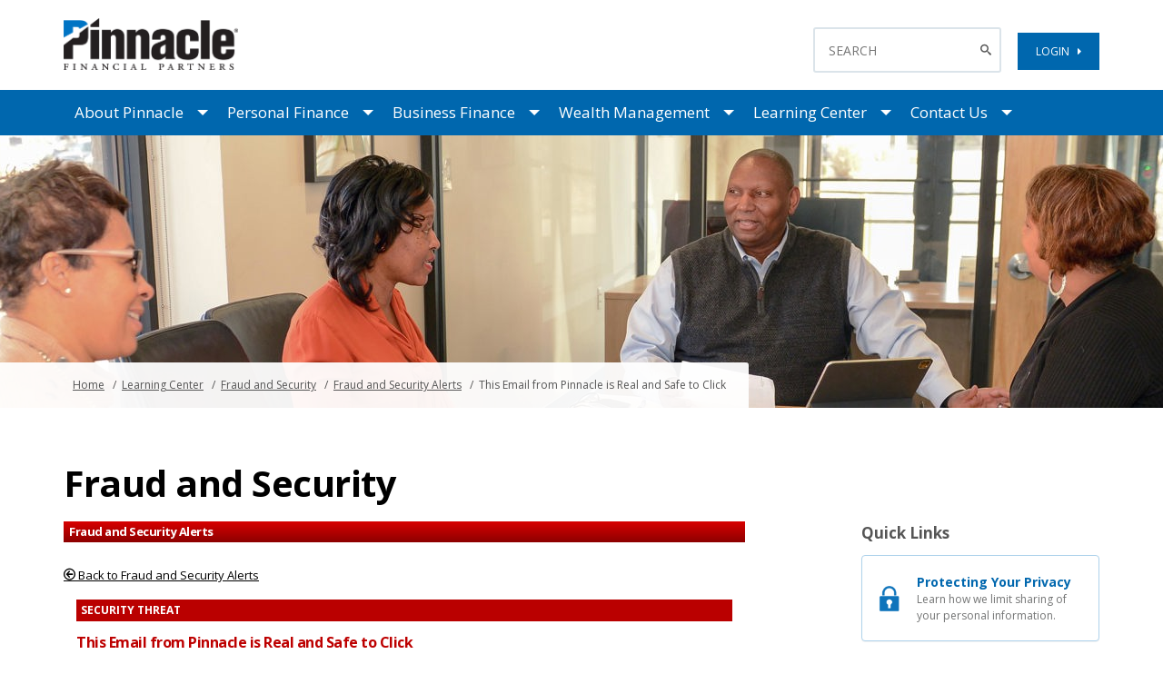

--- FILE ---
content_type: text/html; charset=utf-8
request_url: https://www.pnfp.com/learning-center/fraud-and-security/fraud-and-security-alerts/this-email-from-pinnacle-is-real-and-safe-to-click/
body_size: 51021
content:
<!DOCTYPE html>
<html xmlns="http://www.w3.org/1999/xhtml" lang="en">
<head>
    <!-- Google Tag Manager -->
    <script>
        (function (w, d, s, l, i) {
            w[l] = w[l] || []; w[l].push({
                'gtm.start':
                    new Date().getTime(), event: 'gtm.js'
            }); var f = d.getElementsByTagName(s)[0],
                j = d.createElement(s), dl = l != 'dataLayer' ? '&l=' + l : ''; j.async = true; j.src =
                    'https://www.googletagmanager.com/gtm.js?id=' + i + dl; f.parentNode.insertBefore(j, f);
        })(window, document, 'script', 'dataLayer', 'GTM-T58VNGL');</script>
    <!-- End Google Tag Manager -->
    <meta name="env" content="PNFP-SRVR-WEB01" />
    <meta http-equiv="Content-Type" content="text/html; charset=utf-8" />
    <meta name="viewport" content="width=device-width, initial-scale=1">
        <meta name="description" content="This Email from Pinnacle is Real and Safe to Click" />


    <meta name="author" content="Pinnacle Financial Partners">
    <link rel="shortcut icon" href="/images/favicon.ico">
    <link rel="canonical" href="https://pnfp.com/learning-center/fraud-and-security/fraud-and-security-alerts/this-email-from-pinnacle-is-real-and-safe-to-click/">
    <link rel="alternate" type="application/rss+xml" title="Latest News and Articles" href="/rss/" />

    <script src="/js/jquery-3.6.0.min.js"></script>
    <script src="/js/jquery.validate.min.js"></script>
    <script src="/js/jquery.validate.unobtrusive.min.js"></script>
    <link rel="stylesheet" href="/css/bootstrap.min.css">
    <script src="/js/bootstrap.3.4.1.min.js"></script>
    <link rel="stylesheet" href="https://fonts.googleapis.com/css2?family=Open&#x2B;Sans:wght@400;700&amp;display=swap">

    


<link rel="stylesheet" href="/font-awesome-4.7.0/css/font-awesome.min.css?v=gg4WnOJIJAZtmXP9S2Vhqunc1tvvZDXakF1aHWSCmXw" />
<link rel="stylesheet" href="/js/slick-1.6.0/slick/slick-theme.css?v=Ngibk2Y_VDGZBpvx3g7JrYqH1E4AtPa8mZMcpz4O5w4" />
<link rel="stylesheet" href="/js/slick-1.6.0/slick/slick.css?v=wBwh6xQ6VNHmHj_Y3iT2EI_6nc0KqsvwuFpT9WatFuk" />
<link rel="stylesheet" href="/css/main.css?v=2LVC87kFTuCXqnG44qHdJCJII1JMbz_29yv_Q1X9alI" />
<link rel="stylesheet" href="/css/forms.css?v=6dIeO7GqePcop1PQU5baGGU0WNNPF9pjCADrbQV8MEg" />
<link rel="stylesheet" href="/css/jquery.jscrollpane.css?v=L9ldnAJNI7FvET06Lhoj3FbLnnEdnkO9Dw5hCBHpBo8" />
<link rel="stylesheet" href="/fonts/pnfpiconfont.css?v=eIPTtP-qfR8ey4YqLE60G10tnRmujdEc8R8bUEAY6Q0" />

<link rel="stylesheet" href="/css/typography.css?v=lW-zRFuvIbyKZCHwxbzQkuzO3zSXZKjmxT7_aJx8Wi4" />
<link rel="stylesheet" href="/css/quick-links.css?v=1RCyrOPLgFAi7JKlRJ54NZkj8hOQLSnioeG5Ly14OCc" />
<link rel="stylesheet" href="/css/page-banner.css?v=HKgruqTyZ5_e7hKyIHCh9__arx-0dqyJNJKbytULOb8" />
<link rel="stylesheet" href="/css/page-navigation.css?v=qg0CFwTvuXkEtMvi3BHetXhKlS35sPdCF4aRXghdAW4" />
<link rel="stylesheet" href="/css/page-breadcrumbs.css?v=RpitJFSJWN_GSg9jCIdjL70HXlshudMeVJHy_6HVm-Q" />
 <link rel="stylesheet" href="/css/clientProgramsLandingPage.css?v=vSPfJVknZq_1p2BsactDjjrRGV-DwHHyMZa_cu96_bg" /> 


    <link rel="stylesheet" href="https://cdn.jsdelivr.net/npm/swiper@11/swiper-bundle.min.css" />
    <link rel="stylesheet" href="/css/learningcenter.css?v=4feQIHU8Bm43ihbPyVq6ThqG9adjwuW0IsUZlNR9NBk" />


<link rel="stylesheet" href="/css/RTEStyles.css?v=8Kua-wecsBFQEUVc2wk_ExY1aJz-4RvHrA-aR3BzQl4" />

<link rel="stylesheet" href="/css/pnfp-buttons.css?v=Ys78fNvndob2qGJg1u57ZPmUoYWpoB2Z67_yxQ0pQns" />

<link rel="stylesheet" href="/css/TableRTEStyle.css?v=2EAyu1INAB06qOeFrURbkfCOVYrSOVIsmFMLotWKP_Q" />

<link rel="stylesheet" href="/css/button-grid.css?v=QRUZrct5-r04Ur33XKtSNzlKHhqOOVh46ppOZ45oFu4" />
<link rel="stylesheet" href="/css/video-playlist.css?v=dxd88DIJGXnfmC-NfPBuqPbJixWQMPtUkZlgIMz-0rM" /> 

 <link rel="stylesheet" href="/css/custom.css?v=3a-kA8v5w1Sb3lOF4u6L5JI4IU7DIohN4fzakwrbmRU" /> 



    <title>This Email from Pinnacle is Real and Safe to Click | Pinnacle Financial Partners</title>
</head>
<body class="nojs">
    <!-- Google Tag Manager (noscript) -->
    <noscript>
        <iframe src="https://www.googletagmanager.com/ns.html?id=GTM-T58VNGL"
                height="0" width="0" style="display:none;visibility:hidden"></iframe>
    </noscript>
    <!-- End Google Tag Manager (noscript) -->
    <div id="viewport">
        <header class="header">
            <div class="container">
                <div class="logo">
                    <a href="/" title="This Email from Pinnacle is Real and Safe to Click">
                            <img width="446" height="46" src="/media/00glcg5a/pnfp_rgb.png" alt="Pinnacle Financial Partners" />
                    </a>
                </div>
                <div class="login-search-block">
                        <div class="search" role="search">
                            <form action="/search/" method="GET" novalidate="novalidate">
                                <input name="q" type="text" class="search-text" placeholder="SEARCH">
                                <button type="submit" class="search-btn" aria-label="Search Button">
                                    <span class="picon picon-search"></span>
                                    <span style="display: none">Search</span>
                                </button>
                            </form>
                        </div>
                    <a href="/logins/" class="login-btn leaving_site" title="This Email from Pinnacle is Real and Safe to Click">
                        LOGIN
                        &nbsp;&nbsp;<i class="fa fa-caret-right"></i>
                    </a>
                </div>
            </div>
        </header>

        <button type="button" class="btn btn-floating btn-lg" id="btn-back-to-top" style="display: none; ">&uarr; </button>

        <div class="Navwrapper" role="navigation">
            <div class="container">
                
        <nav class="navbar navbar-default" id="mainnav">
            <div class="navbar-header">
                <button type="button" class="navbar-toggle" data-toggle="collapse" data-target="#myNavbar" aria-label="Mobile Hamburger Menu Toggle">
                    <span class="icon-bar"></span>
                    <span class="icon-bar"></span>
                    <span class="icon-bar"></span>
                </button>
            </div>
            <div class="collapse navbar-collapse" id="myNavbar">
                <ul class="nav navbar-nav">
                            <li class="dropdown ">
                                <span class="navbar-item ">
                                    <a href="/about-pinnacle/" title="About Pinnacle" target="" aria-label="About Pinnacle">About Pinnacle</a>
                                    <span class="dropdown-toggle" data-toggle="dropdown">
                                        <span class="caret"></span>
                                    </span>
                                    <ul class="dropdown-menu">
                                                <li class="">
                                                    <a href="/about-pinnacle/who-we-are/" title="Who We Are" aria-label="About Pinnacle - Who We Are">Who We Are</a>
                                                </li>
                                                <li class="">
                                                    <a href="/about-pinnacle/investor-relations/" title="Investor Relations" target="_blank" aria-label="About Pinnacle - Investor Relations">Investor Relations</a>
                                                </li>
                                                <li class="">
                                                    <a href="/about-pinnacle/corporate-social-responsibility/" title="Corporate Social Responsibility" aria-label="About Pinnacle - Corporate Social Responsibility">Corporate Social Responsibility</a>
                                                </li>
                                                <li class="">
                                                    <a href="/about-pinnacle/client-stories/" title="Client Stories" aria-label="About Pinnacle - Client Stories">Client Stories</a>
                                                </li>
                                                <li class="">
                                                    <a href="/about-pinnacle/supporting-our-community/" title="Supporting Our Community" aria-label="About Pinnacle - Supporting Our Community">Supporting Our Community</a>
                                                </li>
                                                <li class="">
                                                    <a href="/about-pinnacle/media-room/" title="Media Room" aria-label="About Pinnacle - Media Room">Media Room</a>
                                                </li>
                                    </ul>
                                </span>
                            </li>
                            <li class="dropdown ">
                                <span class="navbar-item ">
                                    <a href="/personal-finance/" title="Personal Finance" aria-label="Personal Finance">Personal Finance</a>
                                    <span class="dropdown-toggle" data-toggle="dropdown">
                                        <span class="caret"></span>
                                    </span>
                                    <ul class="dropdown-menu">
                                                <li class="">
                                                    <a href="/personal-finance/deposit-accounts/" title="Deposit Accounts" aria-label="Personal Finance - Deposit Accounts">Deposit Accounts</a>
                                                </li>
                                                <li class="">
                                                    <a href="/personal-finance/grizzlies-banking/" title="Grizzlies Banking" aria-label="Personal Finance - Grizzlies Banking">Grizzlies Banking</a>
                                                </li>
                                                <li class="">
                                                    <a href="/personal-finance/spotlight-banking/" title="The Pinnacle Spotlight Banking" aria-label="Personal Finance - The Pinnacle Spotlight Banking">The Pinnacle Spotlight Banking</a>
                                                </li>
                                                <li class="">
                                                    <a href="/personal-finance/titans-banking/" title="Titans Banking" aria-label="Personal Finance - Titans Banking">Titans Banking</a>
                                                </li>
                                                <li class="">
                                                    <a href="/personal-finance/health-benefits-accounts/" title="Health &amp; Benefits Accounts" aria-label="Personal Finance - Health &amp; Benefits Accounts">Health &amp; Benefits Accounts</a>
                                                </li>
                                                <li class="">
                                                    <a href="/personal-finance/loans-and-credit/" title="Loans and Credit" aria-label="Personal Finance - Loans and Credit">Loans and Credit</a>
                                                </li>
                                                <li class="">
                                                    <a href="/personal-finance/mortgages/" title="Mortgages" aria-label="Personal Finance - Mortgages">Mortgages</a>
                                                </li>
                                                <li class="">
                                                    <a href="/personal-finance/music-sports-entertainment/" title="Music, Sports &amp; Entertainment" aria-label="Personal Finance - Music, Sports &amp; Entertainment">Music, Sports &amp; Entertainment</a>
                                                </li>
                                                <li class="">
                                                    <a href="/personal-finance/online-and-mobile-banking/" title="Online and Mobile Banking" aria-label="Personal Finance - Online and Mobile Banking">Online and Mobile Banking</a>
                                                </li>
                                    </ul>
                                </span>
                            </li>
                            <li class="dropdown ">
                                <span class="navbar-item ">
                                    <a href="/business-finance/" title="Business Finance" aria-label="Business Finance">Business Finance</a>
                                    <span class="dropdown-toggle" data-toggle="dropdown">
                                        <span class="caret"></span>
                                    </span>
                                    <ul class="dropdown-menu">
                                                <li class="">
                                                    <a href="/business-finance/deposit-accounts/" title="Deposit Accounts" aria-label="Business Finance - Deposit Accounts">Deposit Accounts</a>
                                                </li>
                                                <li class="">
                                                    <a href="/business-finance/loans-and-credit/" title="Loans and Credit" aria-label="Business Finance - Loans and Credit">Loans and Credit</a>
                                                </li>
                                                <li class="">
                                                    <a href="/business-finance/online-and-mobile-banking/" title="Online and Mobile Banking" aria-label="Business Finance - Online and Mobile Banking">Online and Mobile Banking</a>
                                                </li>
                                                <li class="">
                                                    <a href="/business-finance/treasury-management/" title="Treasury Management" aria-label="Business Finance - Treasury Management">Treasury Management</a>
                                                </li>
                                                <li class="">
                                                    <a href="/business-finance/corporate-employee-benefit-services/" title="Corporate Employee Benefit Services" aria-label="Business Finance - Corporate Employee Benefit Services">Corporate Employee Benefit Services</a>
                                                </li>
                                                <li class="">
                                                    <a href="https://www.pnfpcapitalmarkets.com" title="Capital Markets" target="_blank" aria-label="Business Finance - Capital Markets">Capital Markets</a>
                                                </li>
                                                <li class="">
                                                    <a href="/business-finance/specialty-services/" title="Specialty Services" aria-label="Business Finance - Specialty Services">Specialty Services</a>
                                                </li>
                                    </ul>
                                </span>
                            </li>
                            <li class="dropdown ">
                                <span class="navbar-item ">
                                    <a href="/wealth-management/" title="Wealth Management" aria-label="Wealth Management">Wealth Management</a>
                                    <span class="dropdown-toggle" data-toggle="dropdown">
                                        <span class="caret"></span>
                                    </span>
                                    <ul class="dropdown-menu">
                                                <li class="">
                                                    <a href="/wealth-management/financial-planning/" title="Financial Planning" aria-label="Wealth Management - Financial Planning">Financial Planning</a>
                                                </li>
                                                <li class="">
                                                    <a href="/wealth-management/asset-management/" title="Asset Management" aria-label="Wealth Management - Asset Management">Asset Management</a>
                                                </li>
                                                <li class="">
                                                    <a href="/wealth-management/wealth-advisors/" title="Wealth Advisors" aria-label="Wealth Management - Wealth Advisors">Wealth Advisors</a>
                                                </li>
                                                <li class="">
                                                    <a href="/wealth-management/trust/" title="Trust" aria-label="Wealth Management - Trust">Trust</a>
                                                </li>
                                                <li class="">
                                                    <a href="/wealth-management/insurance/" title="Insurance" aria-label="Wealth Management - Insurance">Insurance</a>
                                                </li>
                                                <li class="">
                                                    <a href="/business-finance/corporate-employee-benefit-services/corporate-retirement-services/" title="Corporate Retirement Services" aria-label="Wealth Management - Corporate Retirement Services">Corporate Retirement Services</a>
                                                </li>
                                    </ul>
                                </span>
                            </li>
                            <li class="dropdown ">
                                <span class="navbar-item ">
                                    <a href="/learning-center/" title="Learning Center" aria-label="Learning Center">Learning Center</a>
                                    <span class="dropdown-toggle" data-toggle="dropdown">
                                        <span class="caret"></span>
                                    </span>
                                    <ul class="dropdown-menu">
                                                <li class="">
                                                    <a href="/learning-center/personal-finance/" title="Personal Finance" aria-label="Learning Center - Personal Finance">Personal Finance</a>
                                                </li>
                                                <li class="">
                                                    <a href="/learning-center/business-resource-center/" title="Business Resource Center" aria-label="Learning Center - Business Resource Center">Business Resource Center</a>
                                                </li>
                                                <li class="">
                                                    <a href="/learning-center/fraud-and-security/" title="Fraud and Security" aria-label="Learning Center - Fraud and Security">Fraud and Security</a>
                                                </li>
                                                <li class="">
                                                    <a href="/learning-center/mastermind/" title="Mastermind and Workshops" aria-label="Learning Center - Mastermind and Workshops">Mastermind and Workshops</a>
                                                </li>
                                                <li class="">
                                                    <a href="/learning-center/case-studies/" title="Case Studies" aria-label="Learning Center - Case Studies">Case Studies</a>
                                                </li>
                                    </ul>
                                </span>
                            </li>
                            <li class="dropdown ">
                                <span class="navbar-item ">
                                    <a href="/contact-us/" title="Contact Us" aria-label="Contact Us">Contact Us</a>
                                    <span class="dropdown-toggle" data-toggle="dropdown">
                                        <span class="caret"></span>
                                    </span>
                                    <ul class="dropdown-menu">
                                                <li class="">
                                                    <a href="/contact-us/reorder-checks/" title="Reorder Checks" aria-label="Contact Us - Reorder Checks">Reorder Checks</a>
                                                </li>
                                                <li class="">
                                                    <a href="/contact-us/lost-or-stolen-debit-card/" title="Lost or Stolen Debit Card" aria-label="Contact Us - Lost or Stolen Debit Card">Lost or Stolen Debit Card</a>
                                                </li>
                                                <li class="">
                                                    <a href="/contact-us/pinnacle-locations-atms/" title="Pinnacle Locations &amp; ATMs" aria-label="Contact Us - Pinnacle Locations &amp; ATMs">Pinnacle Locations &amp; ATMs</a>
                                                </li>
                                                <li class="">
                                                    <a href="/privacy-practices/" title="Your Privacy" aria-label="Contact Us - Your Privacy">Your Privacy</a>
                                                </li>
                                    </ul>
                                </span>
                            </li>
                </ul>
            </div>
        </nav>

            </div>
        </div>
        <div class="page" role="main">
            

<div class="page-banner">
    <picture>
        <source srcset="/media/jcbk5qxw/lc_3.jpg?rxy=0.5078909612625538,0.3443326080827776&amp;width=1920&amp;height=300" media="(min-width: 768px)" />
        <img src="/media/jcbk5qxw/lc_3.jpg?rxy=0.5078909612625538,0.3443326080827776&amp;width=750&amp;height=450" alt="This Email from Pinnacle is Real and Safe to Click" />
    </picture>


    <aside class="page-breadcrumbs">
        <div class="container">
            <ul>
                            <li><a href="/" title="Home">Home</a></li>
                            <li><a href="/learning-center/" title="Learning Center">Learning Center</a></li>
                            <li><a href="/learning-center/fraud-and-security/" title="Fraud and Security">Fraud and Security</a></li>
                            <li><a href="/learning-center/fraud-and-security/fraud-and-security-alerts/" title="Fraud and Security Alerts">Fraud and Security Alerts</a></li>
                            <li>This Email from Pinnacle is Real and Safe to Click</li>
            </ul>
        </div>

    </aside>
</div>


<div class="container main-fix">
    <div class="fraud">
        <div class="lccontent">
            <div class="row">
                <div class="col-md-12">
                    <div class="lccontent-header">
                        <h1>Fraud and Security</h1>
                    </div>
                </div>
            </div>
            <div class="row">
                <div class="col-md-8" id="maincontent">
                    <div class="lccontent-content">
                        <div class="lccontent-pageheader threat">
                            <h1 style="margin:0;">Fraud and Security Alerts</h1>
                            <br />
                            <a class="article-back leaving_site" href="/learning-center/fraud-and-security/fraud-and-security-alerts/"><span class="picon picon-back"></span> Back to Fraud and Security Alerts</a>
                            <div class="article-detail threat">
                                <div class="security-threat">SECURITY THREAT</div>
                                <h2>This Email from Pinnacle is Real and Safe to Click</h2>
                                <div class="article-byline">
                                    <div class="byline-group">
                                        <span class="author"></span>
                                    </div>
                                    <span class="extra"></span>
                                </div>
                                <div class="body-txt"><p>Pinnacle often <a rel="noopener" href="https://www.pnfp.com/learning-center/fraud-and-security/safe-practices-for-businesses/business-email-compromise-a-big-problem/" target="_blank">advises clients to be very careful about email fraud</a>, particularly phishing attempts that appear to come from a trusted source but actually want to steal your passwords or install malicious software. Because we know you’re cautious, this time we want to give you advance notice of an email that is legitimate and safe that we will soon send to many clients.</p>
<p>Pinnacle routinely reaches out to clients asking for feedback about various experiences, like after you open a new account, after you conduct a transaction at a Pinnacle office or on the anniversary of you becoming a Pinnacle client.</p>
<p>How do you know this email is safe?</p>
<ul>
<li>It will come from Pinnacle Financial Partners, with the sender address feedback@news.pnfp.com or feedback@pnfp.com</li>
<li>It will feature both the Pinnacle logo and the logo of a partner organization, like J.D. Power, for example.</li>
<li>It will include a link that leads to a URL containing either the words “Pinnacle” or “J.D. Power.” This link will be unique to you.
<ul>
<li>To see where a link inside of an email leads, you can hover your mouse cursor over the link without clicking to see the full address. It’s best to click email links only on your computer, as mobile devices make link inspection more difficult.</li>
</ul>
</li>
</ul>
<p>We still urge you to be extra cautious about email links and email communication in general. Cybersecurity experts around the world have tracked a significant increase in cyber-attacks and phishing attempts since 2020, and the threat has only grown. It’s smart and prudent to be more vigilant than ever.</p>
<p>If you receive a survey email from Pinnacle and have concerns or questions, you can always reach out to your financial advisor or call our <a rel="noopener" href="https://www.pnfp.com/contact-us/" target="_blank">Client Service Center</a> to verify its legitimacy.</p>
<p>If you want a refresher on how to be safe with email and other digital communications, our Learning Center has a number of articles and recorded webinars on the subject.</p>
<ul>
<li><a rel="noopener" href="https://www.pnfp.com/learning-center/fraud-and-security/safe-online-practices-for-consumers/" target="_blank">Safe Online Practices for Consumers</a></li>
<li><a rel="noopener" href="https://www.pnfp.com/learning-center/fraud-and-security/safe-practices-for-businesses/business-email-compromise-a-big-problem/" target="_blank">Safe Practices for Businesses</a></li>
</ul></div>
                                
                            </div>
                        </div>
                    </div>
                </div>
                <div class="col-md-3 col-md-offset-1">
                    

        <p style="color:#555;"><strong>Quick Links</strong></p>
        <div class="callout-group rightcallouts" role="complementary">
                            <a href="/learning-center/fraud-and-security/how-pinnacle-protects-you/does-pinnacle-share-my-personal-information/" title="Protecting Your Privacy" class="panel -with-icon">
                                <div class="panel-icon">
                                    <img src="/media/nvrd1bsl/icon-logins.png?width=45&amp;height=45&amp;v=1d71b3d47bbe450" alt="Protecting Your Privacy" class="icon" />
                                </div>
                                <div class="panel-body">
                                    <p>Protecting Your Privacy</p>
                                    <p>Learn how we limit sharing of your personal information.</p>
                                </div>
                            </a>
                            <a href="/learning-center/fraud-and-security/safe-online-practices-for-consumers/how-to-avoid-email-scams/" title="Stop Email Fraud" class="panel -with-icon">
                                <div class="panel-icon">
                                    <img src="/media/oiifecga/mail.png?width=45&amp;height=45&amp;v=1d71b3d54378a40" alt="Stop Email Fraud" class="icon" />
                                </div>
                                <div class="panel-body">
                                    <p>Stop Email Fraud</p>
                                    <p>Help protect yourself against email scams.</p>
                                </div>
                            </a>
        </div>

                    
<div class="callout-group lc-rightcallouts" role="complementary">
        <div class="callout-summary-list articles threat">
                <h2 class="security-threat-co">Fraud and Security Alerts</h2>
            <div class="callout-scroll">
                <div class="summary-list">
                        <div class="summary-item">
                            <h3>
                                <a href="/learning-center/fraud-and-security/fraud-and-security-alerts/how-fraudsters-target-bank-clients-during-a-merger-and-how-to-protect-yourself/" title="How fraudsters target bank clients during a merger and how to protect yourself">How fraudsters target bank clients during a merger and how to protect yourself</a>
                            </h3>
                            <div class="summary-txt">
                                <span class="date">Tuesday Dec. 23, 2025</span>
                            </div>
                        </div>
                        <div class="summary-item">
                            <h3>
                                <a href="/learning-center/fraud-and-security/fraud-and-security-alerts/phishing-attacks-are-getting-smarter-here-s-how-to-stay-ahead/" title="Phishing Attacks Are Getting Smarter. Here&#x2019;s How to Stay Ahead.">Phishing Attacks Are Getting Smarter. Here&#x2019;s How to Stay Ahead.</a>
                            </h3>
                            <div class="summary-txt">
                                <span class="date">Tuesday Sep. 9, 2025</span>
                            </div>
                        </div>
                        <div class="summary-item">
                            <h3>
                                <a href="/learning-center/fraud-and-security/fraud-and-security-alerts/fraud-alert-watch-out-for-quishing-scams/" title="Fraud Alert: Watch Out for &#x201C;Quishing&#x201D; Scams">Fraud Alert: Watch Out for &#x201C;Quishing&#x201D; Scams</a>
                            </h3>
                            <div class="summary-txt">
                                <span class="date">Monday Aug. 4, 2025</span>
                            </div>
                        </div>
                </div>
            </div>
                <a class="linkbutton viewall" href="/learning-center/fraud-and-security/fraud-and-security-alerts/">SEE ALL ALERTS</a>
        </div>
        <div class="callout-summary-list articles standard">
                <h2 class="security-fraud">Tips on Reporting Fraud</h2>
            <div class="callout-scroll">
                <div class="summary-list">
                        <div class="summary-item">
                            <h3>
                                <a href="/learning-center/fraud-and-security/tips-on-reporting-fraud/how-to-report-identity-theft/" title="How to Report Identity Theft">How to Report Identity Theft</a>
                            </h3>
                            <div class="summary-txt">
                                <div class="summary-txt">
                                        <p>Read this for steps you should take immediately.</p>
                                </div>
                            </div>
                        </div>
                        <div class="summary-item">
                            <h3>
                                <a href="/learning-center/fraud-and-security/tips-on-reporting-fraud/report-a-lost-or-stolen-debitcredit-card/" title="Report a Lost or Stolen Debit/Credit Card">Report a Lost or Stolen Debit/Credit Card</a>
                            </h3>
                            <div class="summary-txt">
                                <div class="summary-txt">
                                        <p>If you believe your Pinnacle debit or credit card is lost or stolen, call us immediately.</p>
                                </div>
                            </div>
                        </div>
                        <div class="summary-item">
                            <h3>
                                <a href="/learning-center/fraud-and-security/tips-on-reporting-fraud/finding-a-legitimate-id-theft-protection-service/" title="Finding a Legitimate ID Theft Protection Service">Finding a Legitimate ID Theft Protection Service</a>
                            </h3>
                            <div class="summary-txt">
                                <div class="summary-txt">
                                        <p>Depending on the services you want, you should be able to discover an option that fits your needs and your budget.</p>
                                </div>
                            </div>
                        </div>
                </div>
            </div>
                <a class="linkbutton viewall" href="/learning-center/fraud-and-security/tips-on-reporting-fraud/">READ MORE ABOUT REPORTING FRAUD</a>
        </div>
</div>
                </div>
            </div>
            <div class="row">
            </div>
        </div>
    </div>
</div>
        </div>
        
<footer class="footer">
    <div class="container">
        <div class="row">
            <div class="col-md-2 col-sm-4 col-xs-6">
                    <ul class="footer-nav">
                                <li class="darkGray">
                                        <strong>
                                            <a href="/about-pinnacle/who-we-are/" title="Who We Are" aria-label="Who We Are">Who We Are</a>
                                        </strong>
                                </li>
                                <li class="darkGray">
                                        <a href="/about-pinnacle/" title="About Pinnacle" aria-label="About Pinnacle">About Pinnacle</a>
                                </li>
                                <li class="darkGray">
                                        <a href="/about-pinnacle/investor-relations/" title="Investor Relations" aria-label="Investor Relations">Investor Relations</a>
                                </li>
                                <li class="darkGray">
                                        <a href="/about-pinnacle/supporting-our-community/" title="Supporting Our Community" aria-label="Supporting Our Community">Supporting Our Community</a>
                                </li>
                                <li class="darkGray">
                                        <a href="/about-pinnacle/media-room/" title="Media Room" aria-label="Media Room">Media Room</a>
                                </li>
                                <li class="darkGray">
                                        <a href="/annual-report/" title="Annual Report" aria-label="Annual Report">Annual Report</a>
                                </li>
                    </ul>
            </div>
            <div class="col-md-2 col-sm-4 col-xs-6">
                    <ul class="footer-nav">
                                <li class="darkGray">
                                        <strong>
                                            <a href="/learning-center/" title="Learning Center" aria-label="Learning Center">Learning Center</a>
                                        </strong>
                                </li>
                                <li class="darkGray">
                                        <a href="/learning-center/online-library/" title="Online Library" aria-label="Online Library">Online Library</a>
                                </li>
                                <li class="darkGray">
                                        <a href="/learning-center/case-studies/" title="Case Studies" aria-label="Case Studies">Case Studies</a>
                                </li>
                                <li class="darkGray">
                                        <a href="/learning-center/pinnacle-5-podcast-series/" title="Pinnacle 5 Podcast Series" aria-label="Pinnacle 5 Podcast Series">Pinnacle 5 Podcast Series</a>
                                </li>
                                <li class="darkGray">
                                        <a href="/learning-center/personal-finance/calculators/" title="Calculators" aria-label="Calculators">Calculators</a>
                                </li>
                    </ul>
            </div>
            <div class="clearfix visible-xs-block"></div>
            <div class="col-md-2 col-sm-4 col-xs-6">
                    <ul class="footer-nav">
                                <li class="darkGray">
                                        <strong>
                                            <a href="/contact-us/pinnacle-locations-atms/" title="Pinnacle Locations &amp; ATMs" aria-label="Pinnacle Locations &amp; ATMs">Pinnacle Locations &amp; ATMs</a>
                                        </strong>
                                </li>
                                <li class="darkGray">
                                        <a href="/contact-us/" title="Contact Us" aria-label="Contact Us">Contact Us</a>
                                </li>
                                <li class="darkGray">
                                        <a href="/contact-us/reorder-checks/" title="Reorder Checks" aria-label="Reorder Checks">Reorder Checks</a>
                                </li>
                                <li class="darkGray">
                                        <a href="/contact-us/lost-or-stolen-debit-card/" title="Lost or Stolen Debit Card" aria-label="Lost or Stolen Debit Card">Lost or Stolen Debit Card</a>
                                </li>
                                <li class="darkGray">
                                        <a href="/learning-center/fraud-and-security/" title="Fraud and Security" aria-label="Fraud and Security">Fraud and Security</a>
                                </li>
                    </ul>
            </div>
            <div class="col-md-2 col-sm-4 col-xs-6">
                    <p>
                            <img src="/Images/fdic_equalhousinglender_117x44.png" alt="Member FDIC and Equal Housing Lender" />
                    </p>
                    <p>
                            <a href="https://www.pnfp.com/personal-finance/deposit-accounts/mastercard-securecode/" title="Home">
                                <img src="/media/a5znbjxu/mc-securecode.png?rxy=0.500024306737133,0.5001829616622923&amp;width=72&amp;height=38&amp;v=1dc7b9325956930" alt="MasterCard Secure Code" />
                            </a>
                    </p>
            </div>
            <div class="col-md-2 col-sm-4 col-xs-6 social-icons">
                    <p class="socialMediaHeader">Follow Us On:</p>
                <p>
                        <a href="https://www.facebook.com/pinnaclefinancialpartners" target="_blank" title="Pinnacle Facebook Page" class="td-none" rel="noopener">
                            <span class="fa fa-facebook-square" aria-hidden="true"></span>
                        </a>
                        <a href="https://www.youtube.com/user/WatchPNFP" target="_blank" title="Pinnacle YouTube page" rel="noopener">
                            <span class="fa fa-youtube-square" aria-hidden="true"></span>
                        </a>
                        <a href="https://www.linkedin.com/company/37854/" target="_blank" title="Pinnacle linkedIn page" rel="noopener">
                            <span class="fa fa-linkedin-square" aria-hidden="true"></span>
                        </a>
                </p>
                <p class="footer-notices"></p>
            </div>
            <div class="col-md-2 col-sm-4 col-xs-6 darkGray affiliates footer-aff">
                    <div class="affiliates-txt">Official Bank of the:</div>
                    <p>
                            <a class="td-none" href="https://www.pnfp.com/grizzlies-banking" target="_blank" title="Home" rel="noopener">
                                <img class="grizzlies-fl" src="/media/udynnpqd/mg_primary-logo_full-color_rgb.png?width=206&amp;height=194&amp;v=1dc7b9325956930" alt="Grizzlies" />
                            </a>
                            <a class="td-none" href="https://www.titansbanking.com/" target="_blank" title="Home" rel="noopener">
                                <img class="titans-fl" src="/media/hq3fu2dg/titans-footer.png?rxy=0.5000282273999339,0.49442035393755246&amp;width=124&amp;height=89&amp;v=1dc7b9325956930" alt="Titans" />
                            </a>
                            <a class="td-none" href="https://www.thepinnaclespotlight.com/" target="_blank" title="Home" rel="noopener">
                                <img class="spotlight-fl" src="/media/0eygshi5/thepinnicon_206x194-01.png?width=206&amp;height=194&amp;v=1dc7b9325956930" alt="The Pinnacle Spotlight" />
                            </a>
                    </p>
            </div>
        </div>
        <div class="row">
            <div class="col-sm-12 col-xs-12">
                <div class="legal darkGray"><p>Our website is safe and secure. Pinnacle Bank, Member FDIC. Equal Housing Lender. <span class="leaving_site_black a"><a rel="noopener" href="https://www.fdic.gov/" target="_blank" title="FDIC">Visit the FDIC website.</a>&nbsp;</span><span class="leaving_site_black a"><a rel="noopener" href="/privacy/" target="_blank" title="Privacy">Learn about what Pinnacle Bank does with your personal information.</a> </span>© 2026 Pinnacle Financial Partners. All Rights Reserved. Comments? Please <span class="leaving_site_black a"><a href="/contact-us/" title="Contact Us">contact us</a>.</span></p>
<p>This site is best viewed in an up-to-date web browser with JavaScript enabled.</p></div>
            </div>
        </div>
    </div>
</footer>
    </div>

    
<script defer src="/js/jquery.jscrollpane.min.js?v=Isj_tRuYTRxweteBicWHWPGPdPeUBojj1-N3FyAvRd8"></script>
<script defer src="/js/pnfp-site.js?v=UaEUJq1DbAigez6jL35WFwOOFYBnm746HRYi5J4iGRU"></script>
<script defer src="/js/pnfp-leaving-site.js?v=8TnQk1J-XZjeSLlJPIWL-jRHjH_wKeIBnOt6MlNRSHQ"></script>
<script defer src="/js/video-js/video.js?v=G38FzpEwe-SJA8mKhkRg7K-WGND1hct69dClxpksRaU"></script>
<script defer src="/js/printPage.js?v=4-QFO8nRhbVD4i_QkCR5W6OY7xgPRRSDL0CiSHqXCWQ"></script>







<script defer src="/js/index-rotator.js?v=5h5dz42DQcgSdvsi-MWfb8-XeN5BtvTXfF8T_XaoHvg"></script>
<script defer src="/js/callout-scroll.js?v=3e7rgwIdJsqz-RQM6x6FK6xL69d6UrfDmNegHntdqE8"></script>
<script defer src="/js/interior.js?v=_3K2b7aKBuKLfFSx1wvo0f7pGJRD2xF3qSib4PSYvm0"></script>
<script defer src="/js/cookie.js?v=UJF0kKVk0jsKpe465JEl-b4PxK2azhuOwYQRaAStIxk"></script>



<script>
    $(document).ready(function () {
        _V_.options.flash.swf = "/scripts/video-js/video-js.swf";
    });
</script>

<script type="text/javascript">
    var _gaq = _gaq || [];
    _gaq.push(['_setAccount', 'UA-10932059-1']);
    _gaq.push(['_trackPageview']);
    (function () {
        var ga = document.createElement('script'); ga.type = 'text/javascript'; ga.async = true;
        ga.src = ('https:' === document.location.protocol ? 'https://ssl' : 'http://www') + '.google-analytics.com/ga.js';
        var s = document.getElementsByTagName('script')[0]; s.parentNode.insertBefore(ga, s);
    })();
</script>

<script type="text/javascript">
    var _gat = _gat || null;
    function trackEvent(category, action) {
        if (!_gat) return false;
        _gaq.push(['_trackEvent', category, action]);
        return true;
    }
</script>


<script type="text/javascript">
    var myArray = new Array();

        myArray.push("pnfp.com");
        myArray.push("mlbins.com");
        myArray.push("titansbanking.com");
        myArray.push("iaf.infinity.com");
        myArray.push("services2.sungard.com");
        myArray.push("gateway.fundsxpress.com");
        myArray.push("portfolioonline.metavante.com");
        myArray.push("goldleafach.com");
        myArray.push("cwsb40.checkfreeweb.com");
        myArray.push("app.e2ma.net");
        myArray.push("www.pciapply.com");
        myArray.push("secure1.clk0.com");
        myArray.push("ereceivables.pnfp.com");
        myArray.push("asp.schwabrt.com");
        myArray.push("addthis.com");
        myArray.push("www.addthis.com");
        myArray.push("secure2.arcot.com");
        myArray.push("pospay.pnfp.com");
        myArray.push("pinnacle.fdecs.com");
        myArray.push("www.loyaltygateway.com");
        myArray.push("pages.news.pnfp.com");
        myArray.push("image.news.pnfp.com");
        myArray.push("view.news.pnfp.com");
        myArray.push("clientpoint.fisglobal.com");
        myArray.push("www.vfi-web.com");
        myArray.push("wallstreet.rjf.com");
        myArray.push("annualreport.pnfp.com");
        myArray.push("myapexcard.com");
        myArray.push("myapexrewards.com");
        myArray.push("secure.fundsxpress.com");
        myArray.push("login2.fisglobal.com");
        myArray.push("fisglobal.com");
        myArray.push("pinnacle.lockbox.services.conduent.com");
        myArray.push("hpbinsurance.com");
        myArray.push("auto.pnfp.com");
        myArray.push("lh1ondemand.com");
        myArray.push("pnfpparticipant.lh1ondemand.com");
        myArray.push("clientaccess.rjf.com");
        myArray.push("rjf.com");
        myArray.push("statementmanagement.com");
        myArray.push("smartpay.profitstars.com");
        myArray.push("profitstars.com");
        myArray.push("go-retire.com");
        myArray.push("pnfp.myapexcard.com");
        myArray.push("pnfpauth.lh1ondemand.com");
        myArray.push("conduent.com");
        myArray.push("view.news.pnfp.com");
        myArray.push("andera.com");
        myArray.push("fiservir.com");
        myArray.push("bakerhillsolutions.net");
        myArray.push("newaccount.pnfp.com");
        myArray.push("fundsxpress.com");
        myArray.push("smartpay.profitstars.com/auth");
        myArray.push("banking.apiture.com");
        myArray.push("agiletics.jhacloudservices.com");
        myArray.push("jhacloudservices.com");
        myArray.push("pnfp.celerocompass.com");
        myArray.push("celerocompass.com");
        myArray.push("pciapply.com");
        myArray.push("staging.thepinnaclespotlight.com");
        myArray.push("www.synovus.com");
        myArray.push("pnfp.accesscompass.com/");
        myArray.push("www.billerpayments.com/");
        myArray.push("pnfp.accesscompass.com/web/control/");
</script>

<input type="hidden" id="jsBundleDomainWhiteList" />



    <script>
        $(document).ready(function () {
            $(".leaving_site_black").siblings("a").addClass("leaving_site_black");

            $('.js-customDD').on('click', function (e) {
                $($(this).data('dropdown')).toggleClass('show');
            })

            // Close the dropdown menu if the user clicks outside of it
            $(window).on('click', function (event) {
                if (!event.target.matches('.dropdownWrapper') && !event.target.matches('.iDropBtn')) {

                    var dropdowns = document.getElementsByClassName("idropdown-content");
                    var i;
                    for (i = 0; i < dropdowns.length; i++) {
                        var openDropdown = dropdowns[i];
                        if (openDropdown.classList.contains('show')) {
                            openDropdown.classList.remove('show');
                        }
                    }
                }
            });
        });

        //$(".body-txt").find("a").addClass("leaving_site_black");
    </script>


    <script>
        //Get the button
        let mybutton = document.getElementById("btn-back-to-top");

        // When the user scrolls down 20px from the top of the document, show the button
        window.onscroll = function () {
            scrollFunction();
        };

        function scrollFunction() {
            if (
                document.body.scrollTop > 200 ||
                document.documentElement.scrollTop > 200
            ) {
                mybutton.style.display = "block";
            } else {
                mybutton.style.display = "none";
            }
        }
        // When the user clicks on the button, scroll to the top of the document
        mybutton.addEventListener("click", backToTop);

        function backToTop() {
            document.body.scrollTop = 0;
            document.documentElement.scrollTop = 0;
        }
    </script>

    <script>
        $(document).ready(function () {
            $(".if-js-enabled").attr("aria-hidden", "true");
            $(".leaving_site").attr("aria-hidden", "true");
        });
    </script>

    <p hidden>This block is for site monitoring.</p>
</body>
</html>

--- FILE ---
content_type: text/css
request_url: https://www.pnfp.com/css/main.css?v=2LVC87kFTuCXqnG44qHdJCJII1JMbz_29yv_Q1X9alI
body_size: 139017
content:
@charset "utf-8";
/* http://meyerweb.com/eric/tools/css/reset/
   v2.0 | 20110126
   License: none (public domain)
*/
html,
body,
div,
span,
applet,
object,
iframe,
h1,
h2,
h3,
h4,
h5,
h6,
p,
blockquote,
pre,
a,
abbr,
acronym,
address,
big,
cite,
code,
del,
dfn,
em,
img,
ins,
kbd,
q,
s,
samp,
small,
strike,
strong,
sub,
sup,
tt,
var,
b,
u,
i,
center,
dl,
dt,
dd,
ol,
ul,
li,
fieldset,
form,
label,
legend,
table,
caption,
tbody,
tfoot,
thead,
tr,
th,
td,
article,
aside,
canvas,
details,
embed,
figure,
figcaption,
footer,
header,
hgroup,
menu,
nav,
output,
ruby,
section,
summary,
time,
mark,
audio,
video {
    margin: 0;
    padding: 0;
    border: 0;
    font-size: 100%;
    font: inherit;
    vertical-align: baseline;
}
/* HTML5 display-role reset for older browsers */
article,
aside,
details,
figcaption,
figure,
/*footer,*/
header,
hgroup,
menu,
nav,
section {
    display: block;
}

body {
    line-height: 1;
    color: #000;
}

ol,
ul {
    list-style: none;
}

blockquote,
q {
    quotes: none;
}

    blockquote:before,
    blockquote:after,
    q:before,
    q:after {
        content: '';
        content: none;
    }

table {
    border-collapse: collapse;
    border-spacing: 0;
}
/* END RESET STYLES */
/*  BASE STYLES  */
/*body {
    background-color: #f3f3f3;
}*/

body,
td,
th {
    font-family: Arial, Helvetica, sans-serif;
    font-size: 12px;
    color: #000;
}

p {
    margin: 0 0 12px 0;
    line-height: 1.5;
    display: block;
    font-size: 17px;
}

.body-txt {
    line-height: 1.5;
    overflow: hidden;
}

    .body-txt img {
        max-width: 100%;
        height: auto;
    }

a,
a:link,
a:active,
a:visited {
    color: #3366cc;
    text-decoration: none;
}

    a:hover {
        color: #0067ae;
        text-decoration: underline;
    }

h1,
h2,
h3,
h4,
h5,
h6 {
    color: #000;
    margin: 0 0 12px 0;
    font-weight: bold;
    clear: both;
    font-family: Arial, Helvetica, sans-serif;
}

    h1 strong,
    h2 strong,
    h3 strong,
    h4 strong,
    h5 strong,
    h6 strong {
        font-weight: 900;
    }

h1 {
    font-size: 18px;
    font-weight: normal;
    letter-spacing: -.5px;
}

h2 {
    font-size: 26px;
    font-weight: bold;
    color: #0067ae;
    padding-bottom: 3px;
    letter-spacing: -.5px;
    /*border-bottom: 1px solid #DBE4EA;*/
}

h3 {
    font-size: 13px;
    letter-spacing: -.5px;
}

h4 {
    font-size: 13px;
}

strong {
    font-weight: bold;
}

em {
    font-style: italic;
}

ul,
ol {
    margin: 0 0 12px 0;
    padding: 0 0 0 30px;
}

li ul,
li ol {
    margin: 4px 0 10px 0;
    padding: 0 0 0 25px;
}

li {
    margin: 0 0 4px 0;
}

ul li {
    list-style: square;
    list-style-image: url('/images/circle-cropped.png');
}

ol li {
    list-style: decimal;
    font-size:17px;
}

ol li li {
    list-style: lower-alpha;
}

ol li li li {
    list-style: lower-roman;
}

table {
    border: 0;
    padding: 0;
    margin: 0 0 12px 0;
    width: 100%;
    border-collapse: collapse;
}

table th {
    text-align: left;
    vertical-align: middle;
    font-weight: bold;
}

table td {
    text-align: left;
    vertical-align: middle;
}

table td.text-right {
    text-align: right;
}

a.linkbutton,
a:link.linkbutton,
a:hover.linkbutton,
a:visited.linkbutton,
a:active.linkbutton,
a.backbtn,
a:link.backbtn,
a:hover.backbtn,
a:visited.backbtn,
a:active.backbtn {
    /*height: 50px;*/
    box-sizing: border-box;
    background-color: #0067ae;
    padding: 0 19px;
    border: 0;
    border-radius: 3px;
    font-family: "Open Sans", sans-serif;
    font-size: 0.875rem;
    font-weight: bold;
    text-align: center;
    text-decoration: none;
    text-transform: uppercase;
    color: #fff;
    line-height: 20px;
    display: inline-block;
    padding: 15px;
}

a:hover.linkbutton,
a:hover.backbtn {
    background: #0067ae;
}

a.backbtn,
a:link.backbtn,
a:hover.backbtn,
a:visited.backbtn,
a:active.backbtn {
    float: right;
}

a.linkbutton.disabled,
a:link.linkbutton.disabled,
a:active.linkbutton.disabled,
a:visited.linkbutton.disabled,
a:hover.linkbutton.disabled {
    color: #ffffff;
    background-color: #a1a1a1;
    border: 1px solid #a1a1a1;
}

.image-right {
    float: right;
    margin: 0 0 12px 12px;
}

.image-left {
    float: left;
    margin: 0 12px 12px 0;
}

.picon-alt {
    display: none;
}
/*  END BASE STYLES  */
ul.nav-top,
ul.nav-sub,
ul.nav-footer {
    margin: 0;
    padding: 0;
}

.nav-top li,
.nav-sub li,
.nav-footer li {
    list-style: none;
    margin: 0;
    padding: 0;
}

.topbar,
.header,
.page,
.footer {
    width: 100%;
}

.content,
.content-padding {
    width: 960px;
    max-width: 960px;
    padding: 0 15px;
    margin: 15px auto;
    display: block;
    /*overflow: hidden;*/
    position: inherit;
    /*float:left*/
}
/***  HEADER  ***/
.topbar {
    background: #00518b;
}

.topbar #skiptocontent a {
    padding: 6px 8px;
    position: absolute;
    top: -40px;
    left: 0px;
    color: #00406e;
    border: 1px solid #00406e;
    font-weight: bold;
    border-top: 0;
    border-bottom-right-radius: 6px;
    border-bottom-left-radius: 6px;
    background-color: #73B9FF;
    -webkit-transition: top 1s ease-out, background 1s linear;
    transition: top 1s ease-out, background 1s linear;
    z-index: 100;
}

.topbar #skiptocontent a:focus {
    position: absolute;
    left: 0px;
    top: 0px;
    outline: 0;
    -webkit-transition: top 0.1s ease-in, background 0.5s linear;
    transition: top 0.1s ease-in, background 0.5s linear;
}

.topbar .login-search-block {
    overflow: hidden;
    float: right;
    padding: 6px 0;
}

.topbar .search {
    overflow: hidden;
    float: left;
    -webkit-border-radius: 4px;
    -moz-border-radius: 4px;
    -ms-border-radius: 4px;
    -o-border-radius: 4px;
    border-radius: 4px;
    border: 1px solid #FFF;
    background-color: #FFF;
}

.topbar .search .search-text {
    background-color: #FFF;
    border: 0;
    margin: 0;
    float: left;
    padding: 3px 6px;
    height: 16px;
    font-size: 11px;
    color: #777;
    -webkit-border-radius: 0;
    -moz-border-radius: 0;
    -ms-border-radius: 0;
    -o-border-radius: 0;
    border-radius: 0;
    width: 150px;
}

.topbar .search .search-btn {
    border: 0;
    margin: 0;
    background: #f1f8fc;
    background: -webkit-gradient(linear, left 0%, left 100%, from(#ffffff), to(#ddeef8));
    background: -webkit-linear-gradient(top, #ffffff 0%, #ddeef8 100%);
    background: -moz-linear-gradient(top, #ffffff 0%, #ddeef8 100%);
    background: -o-linear-gradient(top, #ffffff 0%, #ddeef8 100%);
    /* Opera 11.10+ */
    background: -ms-linear-gradient(top, #ffffff 0%, #ddeef8 100%);
    /* IE10+ */
    background: linear-gradient(to bottom, #ffffff 0%, #ddeef8 100%);
    background-repeat: repeat-x;
    filter: progid:DXImageTransform.Microsoft.gradient(startColorstr='#ffffffff', endColorstr='#ffddeef8', GradientType=0);
    /* IE6-8 */
    color: #005C9E;
    float: left;
    height: 22px;
    padding: 0 5px;
    font-size: 12px;
    font-weight: bold;
    -webkit-border-radius: 0;
    -moz-border-radius: 0;
    -ms-border-radius: 0;
    -o-border-radius: 0;
    border-radius: 0;
}

.topbar .search .search-btn:hover {
    background: #ddeef8;
    background: -webkit-gradient(linear, left 0%, left 100%, from(#ddeef8), to(#ddeef8));
    background: -webkit-linear-gradient(top, #ddeef8 0%, #ddeef8 100%);
    background: -moz-linear-gradient(top, #ddeef8 0%, #ddeef8 100%);
    background: -o-linear-gradient(top, #ddeef8 0%, #ddeef8 100%);
    /* Opera 11.10+ */
    background: -ms-linear-gradient(top, #ddeef8 0%, #ddeef8 100%);
    /* IE10+ */
    background: linear-gradient(to bottom, #ddeef8 0%, #ddeef8 100%);
    background-repeat: repeat-x;
    filter: progid:DXImageTransform.Microsoft.gradient(startColorstr='#ffddeef8', endColorstr='#ffddeef8', GradientType=0);
    /* IE6-8 */
}

.topbar .login-btn {
    -webkit-border-radius: 4px;
    -moz-border-radius: 4px;
    -ms-border-radius: 4px;
    -o-border-radius: 4px;
    border-radius: 4px;
    border: 1px solid #FFF;
    background: #f1f8fc;
    color: #005C9E;
    float: left;
    padding: 5px 8px 0 8px;
    height: 17px;
    font-size: 11px;
    font-weight: bold;
    margin: 0 6px 0 0;
}

.topbar a:hover.login-btn {
    text-decoration: none;
    background: #ddeef8;
}

.header {
    position: relative;
    min-height: 25px;
    background: #fff;
}


@media (min-width:991.5px) {
    /*.Navwrapper {
        top:100px;
    }*/
}

@media (max-width: 991px) {
    .header .container {
        text-align: center;
    }

    .header .container .logo {
        float: inherit;
    }

    .header .container .login-search-block {
        float: inherit;
        margin-top: 0;
        margin-bottom: 20px;
    }

    /*.Navwrapper {
        top: 155px;
    }*/


}


@media (max-width: 440px) {

    .header .container .login-search-block .search {
        display: block;
        width: 100%;
        clear: both;
    }

    .header .container .login-search-block .search input {
        width: 100%;
    }

    .header .container .login-search-block .login-btn {
        display: block;
        margin-top: 10px;
    }
}

.header .content-padding {
}

.header .logo {
    float: left;
    margin: 0;
    padding: 20px 0;
}

    .header .logo img {
        max-width: 250px;
        width: 100%;
        height: auto;
    }
/***  END HEADER  ***/
/***  TOP NAV  ***/
.Navwrapper {
    background-color: #0067ae;
    width: 100%;
    position:relative;
}

.mainnav-block {
    width: 961px;
    max-width: 100%;
    display: block;
    margin: 0px 351px;
    background: #0067ae;
    padding: 0;
    overflow: hidden;
}

.mainnav-block .nav-showmenu {
    display: none;
    padding: 12px 10px;
    font-size: 14px;
    font-weight: bold;
    color: #FFF;
    cursor: pointer;
}

.mainnav-block .nav-showmenu .picon {
    float: right;
    display: block;
    font-size: 20px;
    margin: -4px 0 0 0;
}

.mainnav-block ul.nav-top.menuhide {
    display: block;
}

.mainnav-block ul.nav-top {
    padding: 0;
    margin: 0;
    overflow: hidden;
}

.mainnav-block ul.nav-top li {
    float: left;
}

.mainnav-block ul.nav-top li a,
.mainnav-block ul.nav-top li a:link,
.mainnav-block ul.nav-top li a:active,
.mainnav-block ul.nav-top li a:visited,
.mainnav-block ul.nav-top li a:hover {
    font-family: Calibri, 'Open Sans', sans-serif;
    color: #ffffff;
    display: block;
    padding: 14px 11px 0 11px;
    overflow: hidden;
    font-size: 12px;
    font-family: Arial, sans-serif;
    text-decoration: none;
    height: 26px;
    border-left: 1px solid #0067ae;
    border-right: 1px solid #00518c;
}

.mainnav-block ul.nav-top li ul.nav-expandinglinks {
    display: none;
}

.mainnav-block ul.nav-top li.selected {
    background: #f3f3f3;
}

.mainnav-block ul.nav-top li.selected a {
    color: #0067ae;
    border-left: 1px solid #FFF;
    border-right: 1px solid #E3E3E3;
}

.mainnav-block ul.nav-top li a:hover,
.mainnav-block ul.nav-top li.selected a:hover {
    color: #FFF;
    background: #004a80;
    border-left: 1px solid #0067ae;
    border-right: 1px solid #00518c;
}

.js .mainnav-block {
    overflow: visible;
    height: 40px;
}

.js .mainnav-block ul.nav-top {
    overflow: visible;
    height: 40px;
    float: left;
    width: 100%;
}

.js .mainnav-block ul.nav-top li {
    position: relative;
    width: 16.666%;
    z-index: 100;
}

.js .mainnav-block ul.nav-top li a,
.js .mainnav-block ul.nav-top li a:link,
.js .mainnav-block ul.nav-top li a:active,
.js .mainnav-block ul.nav-top li a:visited,
.js .mainnav-block ul.nav-top li a:hover {
    padding: 14px 4px 0 8px;
    height: 26px;
    border-right: 0;
}

.js .mainnav-block ul.nav-top li .nav-link {
    float: left;
    width: 82%;
}

.js .mainnav-block ul.nav-top li .nav-expandarrow {
    float: right;
    font-size: 14px;
    width: 18%;
    text-align: center;
    color: #ffffff;
    cursor: pointer;
    display: block;
}

.js .mainnav-block ul.nav-top li .nav-expandarrow .picon {
    padding: 20px 0 0 0;
    height: 20px;
    border-right: 1px solid #00518c;
    display: block;
}

.js .mainnav-block ul.nav-top li .nav-expandarrow:hover {
    background: #004a80;
    color: #FFF !important;
}

.js .mainnav-block ul.nav-top li ul.nav-expandinglinks {
    overflow: hidden;
    border: 1px solid #00518c;
    border-top: 0;
    padding: 0;
    margin: 0;
    background-color: #00406e;
    -moz-box-shadow: 1px 1px 4px rgba(0, 0, 0, 0.4);
    -webkit-box-shadow: 1px 1px 4px rgba(0, 0, 0, 0.4);
    box-shadow: 1px 1px 4px rgba(0, 0, 0, 0.4);
    left: 0;
    right: 0;
}

.js .mainnav-block ul.nav-top li ul.nav-expandinglinks li {
    float: left;
    clear: left;
    overflow: hidden;
    margin: 0;
    width: 100%;
}

.js .mainnav-block ul.nav-top li ul.nav-expandinglinks li a,
.js .mainnav-block ul.nav-top li ul.nav-expandinglinks li a:link,
.js .mainnav-block ul.nav-top li ul.nav-expandinglinks li a:active,
.js .mainnav-block ul.nav-top li ul.nav-expandinglinks li a:visited,
.js .mainnav-block ul.nav-top li ul.nav-expandinglinks li a:hover {
    padding: 8px 10px 8px 10px;
    height: auto;
    font-size: 12px;
    display: block;
    line-height: 1.5;
    border: 0;
    border-bottom: 1px dotted #0067ae;
}

.js .mainnav-block ul.nav-top li ul.nav-expandinglinks li a:hover {
    color: #FFF;
    background: #004a80;
}

.js .mainnav-block ul.nav-top li.selected .nav-expandarrow {
    color: #0067ae;
}

.js .mainnav-block ul.nav-top li.selected .nav-expandarrow:hover {
    background: #004a80;
    color: #FFF !important;
}

.js .mainnav-block ul.nav-top li.selected ul.nav-expandinglinks {
    background-color: #FFF;
    border-color: #DDD;
}

.js .mainnav-block ul.nav-top li.selected ul.nav-expandinglinks li a,
.js .mainnav-block ul.nav-top li.selected ul.nav-expandinglinks li a:link,
.js .mainnav-block ul.nav-top li.selected ul.nav-expandinglinks li a:active,
.js .mainnav-block ul.nav-top li.selected ul.nav-expandinglinks li a:visited,
.js .mainnav-block ul.nav-top li.selected ul.nav-expandinglinks li a:hover {
    color: #00518c;
    border-color: #DDD;
}

.js .mainnav-block ul.nav-top li.selected ul.nav-expandinglinks li a:hover {
    color: #FFF;
    background: #004a80;
}

.js .mainnav-block ul.nav-top li.expanded .nav-expandarrow {
    background-color: #00406e;
    color: #FFF;
}

.js .mainnav-block ul.nav-top li.selected.expanded .nav-expandarrow {
    background: #f5f5f5;
    color: #00518c !important;
}
/***  END TOP NAV  ***/
/***  PAGE  ***/
.page {
    /*background: #fff;*/
}

.page .page-shadow {
}

.page .column-group {
    display: block;
    float: left;
    width: 84%;
    max-width: 84%;
}

.page .column-group .col1 {
    width: 70%;
    max-width: 70%;
    margin: 0 1%;
    display: block;
    float: right;
}

.page .column-group .col2 {
    width: 28%;
    max-width: 28%;
    display: block;
    /*overflow: hidden;*/
    float: left;
}

.page .column-group-twocol {
    display: block;
    overflow: hidden;
    width: 100%;
}

.page .column-group-twocol .col1 {
    width: 75.5%;
    margin: 0 0 0 1%;
    display: block;
    overflow: hidden;
    float: right;
}

.page .column-group-twocol .col2,
.page .column-group-twocol .col3 {
    width: 23.5%;
    display: block;
    overflow: hidden;
    float: left;
    clear: left;
}

.page .col3 {
    width: 16%;
    display: block;
    overflow: hidden;
    float: right;
}
/***  END PAGE  ***/
/***  FOOTER  ***/
.footer {
    clear: both;
    margin: 0 0 0 0;
    font-size: 11px;
    line-height: 1.2;
    background: #F8FAFB;
    background-image: initial;
    background-position-x: initial;
    background-position-y: initial;
    background-size: initial;
    background-repeat-x: initial;
    background-repeat-y: initial;
    background-attachment: initial;
    background-origin: initial;
    background-clip: initial;
    background-color: #F8FAFB;
}

    footer.footer .container {
        padding: 30px;
    }

.footer .content-padding {
    padding-top: 40px;
    padding-bottom: 15px;
    color: #FFF;
}

.footer a,
.footer a:hover {
}

.footer a:hover {
    text-decoration: none;
}

.footer .fcol1 {
    margin-bottom: 10px;
    font-family: Calibri, 'Open Sans', sans-serif;
}

.footer .fcol1a,
.footer .fcol1b,
.footer .fcol1c,
.footer .fcol1d,
.footer .fcol1e {
    width: 19%;
    float: left;
    margin-right: 1%;
    margin-bottom: 30px;
}

.footer .fcol1d p img, .footer .fcol1d p a img {
    -webkit-filter: grayscale(100%);
    filter: grayscale(100%);
}

.footer .fcol1a ul,
.footer .fcol1b ul,
.footer .fcol1c ul,
.footer .fcol1d ul {
    padding: 0;
    margin: 0 0 8px 0;
}

.footer .fcol1a li,
.footer .fcol1b li,
.footer .fcol1c li,
.footer .fcol1d li {
    list-style: none;
    padding: 0 8px 0 0;
}

.footer .fcol1a li a,
.footer .fcol1b li a,
.footer .fcol1c li a,
.footer .fcol1d li a {
}

.footer .fcol1a li a:hover,
.footer .fcol1b li a:hover,
.footer .fcol1c li a:hover,
.footer .fcol1d li a:hover {
    text-decoration: underline;
}

.fcol1e {
    text-align: center;
}

.footer .fcol2 {
    width: 24%;
    text-align: right;
    margin-bottom: 10px;
    overflow: hidden;
}

.fcol2 i {
    padding-right: 5px;
    font-size: 25px
}

.darkGray {
    font-family: Calibri, 'Open Sans', sans-serif;
    font-weight: 600;
    font-size: 14px;
    color: #828282;
    margin-bottom:10px;
}

.adjspacing {
    color: #000;
    line-height: 1.4;
    font-size: 15px;
}

.grayLine {
    display: block;
    width: 99%;
    border-top: 1px solid #eeeeee;
    margin-top: 30px;
    margin-bottom: 10px;
}

.footer .fcol2 .footer-notices img {
    margin-bottom: 12px;
}

.footer .legal {
    font-family: Calibri, 'Open Sans', sans-serif;
    padding: 12px 0;
    display: block;
    float: left;
    font-weight: 300 !important;
}

/***  END FOOTER  ***/
.home-row1 {
    overflow: hidden;
    margin-bottom: 12px;
}

.home-row1 .home-col1 {
    width: 25.5%;
    margin-left: 1.5%;
    float: right;
}

.home-row1 .home-col1 .login-block {
    border: 5px solid #FFF;
    background-color: #00538F;
    -moz-box-shadow: 1px 1px 2px rgba(0, 0, 0, 0.25);
    -webkit-box-shadow: 1px 1px 2px rgba(0, 0, 0, 0.25);
    box-shadow: 1px 1px 2px rgba(0, 0, 0, 0.25);
    margin: 1px;
    min-height: 301px;
    color: #FFF;
    overflow: hidden;
}

.home-row1 .home-col1 .login-block iframe {
    height: 165px;
}

.home-row1 .home-col1 .login-block .learnmore {
    padding: 0 10px 8px 10px;
    margin: 2px 0 10px 0;
    border-bottom: 1px dotted #00406E;
    font-size: 11px;
}

.home-row1 .home-col1 .login-block .learnmore p {
    margin: 0;
}

.home-row1 .home-col1 .login-block .learnmore a {
    color: #FFF !important;
}

.home-row1 .home-col1 .login-block .otherlogins {
    padding: 0 10px;
    margin: 2px 0 10px 0;
    overflow: hidden;
}

.home-row1 .home-col1 .login-block .otherlogins label {
    display: block;
    font-size: 11px;
    padding-bottom: 3px;
}

.home-row1 .home-col1 .login-block .otherlogins select {
    float: left;
    margin: 0 2px 3px 0;
}

.home-row1 .home-col1 .login-block .otherlogins input {
    float: left;
    height: 21px;
    margin: 0;
}

.home-row1 .home-col2 {
    width: 100%;
    /*height:500px;*/
    float: left;
}

.home-row1 .home-col2 .featured-block {
    background-color: #FFF;
    padding: 5px;
    -moz-box-shadow: 1px 1px 2px rgba(0, 0, 0, 0.25);
    -webkit-box-shadow: 1px 1px 2px rgba(0, 0, 0, 0.25);
    box-shadow: 1px 1px 2px rgba(0, 0, 0, 0.25);
    margin: 1px;
}

.home-row1 .home-col2 .featured-block .featured-items .featured-item {
    background-color: #0067ae;
}

.home-row1 .home-col2 .featured-block .featured-items .featured-item .feat-img-block {
    width: 540px;
    height: 270px;
    float: left;
    overflow: hidden;
    text-align: center;
    background-color: #4A4A4A !important;
    background-image: url('/images/featured-img-bg.gif') !important;
    background-repeat: repeat;
}

.home-row1 .home-col2 .featured-block .featured-items .featured-item .feat-link {
    display: block;
    overflow: hidden;
    height: 270px;
    line-height: 1.4;
}

.home-row1 .home-col2 .featured-block .featured-items .featured-item .feat-link a,
.home-row1 .home-col2 .featured-block .featured-items .featured-item .feat-link .feat-nolink-txt {
    display: block;
    padding: 14px 10px 10px 10px;
    font-size: 16px;
    font-family: "Trebuchet MS", Arial, Helvetica, sans-serif;
    color: #FFF;
    text-align: right;
    text-decoration: none;
}

.home-row1 .home-col2 .featured-block .featured-items .featured-item .feat-link a .picon,
.home-row1 .home-col2 .featured-block .featured-items .featured-item .feat-link .feat-nolink-txt .picon {
    display: block;
    margin-top: 4px;
    font-size: 22px;
}

.home-row1 .home-col2 .featured-block .featured-menu {
    background-color: #4A4A4A;
    overflow: hidden;
    border-top: 1px solid #FFF;
}

.home-row1 .home-col2 .featured-block .featured-menu a {
    display: block;
    float: left;
    min-width: 24px;
    text-align: center;
    background-color: #5D5D5D;
    color: #FFF !important;
    font-size: 11px;
    font-weight: bold;
    height: 12px;
    padding: 10px 3px 8px 3px;
    margin: 0 1px 0 0;
}

.home-row1 .home-col2 .featured-block .featured-menu a:hover,
.home-row1 .home-col2 .featured-block .featured-menu a.selected {
    background-color: #7A7A7A;
    text-decoration: none;
}

.home-row1 .home-col2 .featured-block .featured-menu a.featured-control {
    float: right;
    margin: 0 0 0 1px;
}

@media (max-width: 950px) and (min-width: 781px) {
    .home-row1 .home-col1 .login-block {
        min-height: 343px;
    }

    .home-row1 .home-col2 .featured-block .featured-items .featured-item .feat-img-block {
        width: 100%;
    }

    .home-row1 .home-col2 .featured-block .featured-items .featured-item .feat-img-block .feat-img {
        width: 540px;
        height: 270px;
    }

    .home-row1 .home-col2 .featured-block .featured-items .featured-item .feat-link {
        clear: both;
        height: auto;
        min-height: 30px;
    }

    .home-row1 .home-col2 .featured-block .featured-items .featured-item .feat-link a,
    .home-row1 .home-col2 .featured-block .featured-items .featured-item .feat-link .feat-nolink-txt {
        padding: 10px;
        text-align: left;
    }

    .home-row1 .home-col2 .featured-block .featured-items .featured-item .feat-link a .picon,
    .home-row1 .home-col2 .featured-block .featured-items .featured-item .feat-link .feat-nolink-txt .picon {
        float: right;
        clear: none;
        margin: 4px 0 0 0;
        font-size: 16px;
    }
}

@media (max-width: 780px) {
    .home-row1 .home-col1 {
        width: 100%;
        margin: 0 0 12px 0;
        float: none;
    }

    .home-row1 .home-col1 .login-block {
        min-height: 40px;
    }

    .home-row1 .home-col1 .login-block iframe {
        height: 75px;
    }

    .home-row1 .home-col1 .otherlogins label {
        float: left;
        margin: 4px 8px 3px 0;
    }

    .home-row1 .home-col2 {
        width: 100%;
        margin: 0;
        float: none;
    }
}

@media (max-width: 700px) {
    .home-row1 .home-col2 .featured-block .featured-items .featured-item .feat-img-block {
        width: 100%;
        height: auto;
    }

    .home-row1 .home-col2 .featured-block .featured-items .featured-item .feat-img-block .feat-img {
        width: 100%;
        height: auto;
        max-width: 540px;
    }

    .home-row1 .home-col2 .featured-block .featured-items .featured-item .feat-link {
        clear: both;
        height: auto;
        min-height: 30px;
    }

    .home-row1 .home-col2 .featured-block .featured-items .featured-item .feat-link a,
    .home-row1 .home-col2 .featured-block .featured-items .featured-item .feat-link .feat-nolink-txt {
        padding: 10px;
        text-align: left;
    }

    .home-row1 .home-col2 .featured-block .featured-items .featured-item .feat-link a .picon,
    .home-row1 .home-col2 .featured-block .featured-items .featured-item .feat-link .feat-nolink-txt .picon {
        float: right;
        clear: none;
        margin: 4px 0 0 0;
        font-size: 16px;
    }
}

@media (max-width: 540px) {
    .home-row1 .home-col1 .login-block iframe {
        height: 125px;
    }
}

@media (max-width: 480px) {
    .feat-link a,
    .feat-link .feat-nolink-txt {
        font-size: 14px !important;
    }

    .feat-link a .picon,
    .feat-link .feat-nolink-txt .picon {
        margin: 2px 0 0 0 !important;
    }
}

@media (max-width: 400px) {
    .feat-link a,
    .feat-link .feat-nolink-txt {
        font-size: 12px !important;
    }

    .feat-link a .picon,
    .feat-link .feat-nolink-txt .picon {
        margin: 1px 0 0 0 !important;
    }
}

.callout-group.twocol,
.callout-group.threecol,
.callout-group.fourcol {
    font-family: Calibri, 'Open Sans', sans-serif;
    width: 99%;
    margin-left: 0;
    float: left;
}

@media (max-width:800px) {
    .callout-group.threecol {
        padding: 15px;
    }
}

@media (max-width:650px) {
    .colA, .colB {
        width: 99% !important;
    }

    .colAtext div, .colBtext div {
        width: 6% !important;
    }

    .colAtext a, .colBtext a {
        line-height: 3em;
    }
}

@media (max-width:450px) {
    .colAtext div, .colBtext div {
        width: 8% !important;
    }

    .callout-group.threecol {
        width: 97% !important;
    }
}

.callout-group .colA,
.callout-group .colB,
.callout-group .colC,
.callout-group .colD {
    float: left;
    clear: none;
    overflow: hidden;
}

.home-row2 {
    margin-top: 40px;
}

.colIconA, .colIconB {
    width: 8%;
    display: inline-block;
    vertical-align: top;
    padding-right: 5px;
}

.colA i, .colB i, .colC i {
    color: #6fafdb;
    font-size: 30px;
    padding-right: 5px;
    vertical-align: super;
}

.colAtext, .colBtext, .colCtext {
    display: inline-block;
    font-size: 14px;
    width: 97%;
    font-weight: 600;
    line-height: 1.4;
}

.colAtext div, .colBtext div {
    display: inline-block;
    width: 10%
}

.colAtext a, .colBtext a {
    font-family: Calibri, 'Open Sans', sans-serif;
    display: inline-block;
    font-size: 15px;
    line-height: 1.5em;
    width: 87%;
}

.colC1, .colC2 {
    margin-bottom: 20px;
}

.colC1 i, .colC2 i {
    display: inline-block;
}

.colC1 h3, .colC2 h3 {
    font-family: Calibri, 'Open Sans', sans-serif;
    font-size: 20px;
    display: inline;
    margin-bottom: 20px;
}

.colC1 input, .colC2 input {
    font-family: Calibri, 'Open Sans', sans-serif;
}

.field-group {
    position: relative;
    width: 99%;
}

.field-group input[type="text"] {
    padding: 10px 25px 10px 10px;
    margin-top: 10px;
    margin-bottom: 20px;
    width: 88%;
    margin-right: 0px;
}

.field-group button {
    background: none;
    border: none;
    padding: 5px;
    position: absolute;
    right: 0px;
    top: 50%;
    transform: translateY(-50%);
}

.field-group button i {
    font-size: 14px;
}

.callout-group.twocol .colA,
.callout-group.twocol .colB {
    margin-right: 3%;
    width: 48.5%;
}

.callout-group.twocol .colB {
    margin-right: 0;
}

.callout-group.threecol .colA,
.callout-group.threecol .colB,
.callout-group.threecol .colC {
    margin-top: 30px;
    margin-right: 2.5%;
    width: 31.666%;
}

@media (max-width: 900px) {
    .callout-group.threecol .colA,
    .callout-group.threecol .colB {
        width: 47%;
    }

    .callout-group.threecol .colC {
        width: 99%;
        /*text-align:center;*/
    }

    .colC1, .colC2 {
        width: 49%;
        display: inline-block;
    }

    .field-group input[type="text"] {
        padding: 10px 30px 10px 10px;
        width: 68%;
    }

    .field-group button {
        right: 22%;
    }
}

@media (max-width:750px) {
    .field-group input[type="text"] {
        padding: 10px 30px 10px 10px;
        width: 68%;
    }

    .field-group button {
        right: 19%;
    }

    .callout-group.threecol .colA {
        margin-top: 0 !important;
    }
}

.callout-group.threecol .colC {
    font-family: Calibri, 'Open Sans', sans-serif;
    margin-right: 0;
}

@media (max-width:550px) {
    .field-group input[type="text"] {
        padding: 10px 30px 10px 10px;
        width: 68%;
    }

    .field-group button {
        right: 13%;
    }
}

@media (max-width:400px) {
    .field-group input[type="text"] {
        padding: 10px 30px 10px 10px;
        width: 68%;
    }

    .field-group button {
        right: 9%;
    }
}

.callout-group.threecol .colC {
    font-family: Calibri, 'Open Sans', sans-serif;
    margin-right: 0;
}

.callout-group.fourcol .colA,
.callout-group.fourcol .colB,
.callout-group.fourcol .colC,
.callout-group.fourcol .colD {
    margin-right: 1.5%;
    width: 23.875%;
}

.callout-group.fourcol .colD {
    margin-right: 0;
}

.callout-scroll {
    overflow: hidden;
    display: block;
}

.callout-text,
.callout-image,
.callout-links,
.callout-wysiwyg,
.callout-summary-list,
.calloutlc {
    margin: 0 0 15px 0;
    overflow: hidden;
    display: block;
    clear: both;
}

.callout-image img {
    width: 100%;
    height: auto;
}

.callout-text h2,
.callout-links h2,
.callout-wysiwyg h2,
.callout-summary-list h2,
.calloutlc h2 {
    font-size: 15px;
    font-weight: bold;
    color: #0067ae;
    border: 0;
    padding: 0;
    margin: 0;
}

.callout-text h2.hasicon,
.callout-links h2.hasicon,
.callout-wysiwyg h2.hasicon,
.callout-summary-list h2.hasicon,
.calloutlc h2.hasicon {
    padding-top: 5px;
    overflow: hidden;
}

.callout-text h2.hasicon .icon,
.callout-links h2.hasicon .icon,
.callout-wysiwyg h2.hasicon .icon,
.callout-summary-list h2.hasicon .icon,
.calloutlc h2.hasicon .icon {
    float: left;
    max-width: 32px;
    max-height: 32px;
    margin: -5px 4px 0 0;
}

.callout-text .icon,
.callout-links .icon,
.callout-wysiwyg .icon,
.callout-summary-list .icon,
.calloutlc .icon {
max-width: 65px;
max-height: 100px;
margin: 8px 6px 6px 0;
}

.callout-wysiwyg .callout-wysiwyg-content {
    display: block;
    overflow: hidden;
}

.callout-text h2 {
    margin: 2px 0 10px 0;
}

.callout-text h2 a {
    text-decoration: none !important;
    color: #0067ae !important;
}

.callout-text h2 a:hover {
    color: #0067ae !important;
}

.callout-text .icon {
    max-width: 65px;
    max-height: 100px;
    margin: 15px auto;
    display: block;
}

.callout-text .textblock {
    display: block;
    overflow: hidden;
}

.callout-text .textblock p {
    margin: 0 0 10px 0;
}

.callout-text .textblock a.gobutton,
.callout-text .textblock a.gobutton:link,
.callout-text .textblock a.gobutton:visited,
.callout-text .textblock a.gobutton:active,
.callout-text .textblock a.gobutton:hover {
    color: #333333;
    text-decoration: none;
    font-weight: bold;
    font-size: 11px;
    /*background-image: url('/images/goarrow.png');*/
    background-position: right;
    background-repeat: no-repeat;
    padding: 2px 10px 1px 0;
    display: block;
}

.callout-text .textblock a.gobutton:hover {
    color: #0067ae;
    text-decoration: none;
}

.callout-links ul {
    margin: 0;
    padding: 0;
    display: block;
    overflow: hidden;
}

.callout-links ul li {
    list-style: none;
    border-bottom: 1px dotted #0067ae;
    padding: 8px 3px 6px 3px;
    margin: 0;
    line-height: 1.2;
}

.callout-links ul li a {
    color: #666666;
}

.callout-links ul li a:hover {
    color: #0067ae;
}

.callout-summary-list .summary-list {
    display: block;
    overflow: hidden;
}

.callout-summary-list .summary-list .summary-item {
    padding: 8px;
    border-bottom: 1px solid 1px solid #f3f3f3;
    display: block;
    overflow: hidden;
}

.callout-summary-list .summary-list .summary-item h3 {
    margin: 0 0 3px 0;
    line-height: 1.5;
    font-size: 18px;
}

.callout-summary-list .summary-list .summary-item .summary-txt {
    line-height: 1.5;
    font-size: 14px;
}

.callout-summary-list .summary-list .summary-item .summary-txt .date {
    font-size: 14px;
    color: #666;
    display: block;
    margin-bottom: 5px;
}

.callout-summary-list .summary-list .summary-item .summary-txt p {
    margin: 0;
}

.callout-summary-list .summary-list .advice-content {
    line-height: 1.5;
    margin-top: 8px;
}

.callout-summary-list .summary-list .advice-content p {
    margin: 0;
}

.callout-summary-list .summary-list .advice-content .testimonial-author {
    margin-top: 8px;
    font-size: 11px;
    font-style: italic;
}

.callout-summary-list .summary-list ul.article-list {
    padding: 8px 10px 0 10px;
    margin: 0;
}

.callout-summary-list .summary-list ul.article-list li {
    padding: 0;
    margin: 0 0 8px 13px;
    line-height: 1.5;
}

.callout-summary-list .summary-list ul.article-list li a {
    color: #000;
}

.callout-summary-list .summary-list ul.article-list li a:hover {
    color: #0067ae;
}

.callout-summary-list a.linkbutton {
    /*float: right;*/
    margin-top: 8px;
}

.callout-summary-list.threat h2,
.callout-summary-list.threat a {
    color: #BD0000 !important;
}

.callout-summary-list.threat a.linkbutton {
    background: #BD0000 !important;
    color: #fff !important;
    border: 1px solid #BD0000 !important;
}

.callout-summary-list.threat a:hover.linkbutton {
    color: #BD0000 !important;
    background-color: #fff !important;
    border: 1px solid #BD0000 !important;
}

.calloutlc.newsletter .link-latest {
    background-color: #0067ae;
    color: #FFF;
    padding: 8px 10px;
    overflow: hidden;
    display: block;
}

.calloutlc.newsletter .link-latest .icon {
    float: left;
    margin: -2px 8px -2px 0;
}

.calloutlc.newsletter .link-latest span {
    display: block;
    float: left;
    margin: 8px 0;
    font-weight: bold;
}

.calloutlc.articlesearch .articlesearch-content {
    padding: 10px 0 2px 0;
    overflow: hidden;
    display: block;
}

.calloutlc.articlesearch .articlesearch-content .search {
    overflow: hidden;
    -webkit-border-radius: 2px;
    -moz-border-radius: 2px;
    -ms-border-radius: 2px;
    -o-border-radius: 2px;
    border-radius: 2px;
    border: 1px solid #AAA;
    background-color: #FFF;
    margin-bottom: 8px;
    display: block;
}

.calloutlc.articlesearch .articlesearch-content .search .search-text {
    background-color: #FFF;
    border: 0;
    margin: 0;
    float: left;
    padding: 1% 6px;
    height: 16px;
    font-size: 11px;
    color: #777;
    -webkit-border-radius: 0;
    -moz-border-radius: 0;
    -ms-border-radius: 0;
    -o-border-radius: 0;
    border-radius: 0;
    width: 76%;
}

.calloutlc.articlesearch .articlesearch-content .search .search-btn {
    border: 0;
    margin: 0;
    background: #f3f3f3;
    background: -webkit-gradient(linear, left 0%, left 100%, from(#ffffff), to(#eeeeee));
    background: -webkit-linear-gradient(top, #ffffff 0%, #eeeeee 100%);
    background: -moz-linear-gradient(top, #ffffff 0%, #eeeeee 100%);
    background: -o-linear-gradient(top, #ffffff 0%, #eeeeee 100%);
    /* Opera 11.10+ */
    background: -ms-linear-gradient(top, #ffffff 0%, #eeeeee 100%);
    /* IE10+ */
    background: linear-gradient(to bottom, #ffffff 0%, #eeeeee 100%);
    background-repeat: repeat-x;
    filter: progid:DXImageTransform.Microsoft.gradient(startColorstr='#ffffffff', endColorstr='#ffeeeeee', GradientType=0);
    /* IE6-8 */
    color: #0067ae;
    height: 24px;
    float: right;
    padding: 0 1.5%;
    font-size: 12px;
    font-weight: bold;
    -webkit-border-radius: 0;
    -moz-border-radius: 0;
    -ms-border-radius: 0;
    -o-border-radius: 0;
    border-radius: 0;
    width: 16%;
    border-left: 1px solid #AAA;
}

.calloutlc.articlesearch .articlesearch-content .search .search-btn:hover {
    background: #eeeeee;
    background: -webkit-gradient(linear, left 0%, left 100%, from(#eeeeee), to(#eeeeee));
    background: -webkit-linear-gradient(top, #eeeeee 0%, #eeeeee 100%);
    background: -moz-linear-gradient(top, #eeeeee 0%, #eeeeee 100%);
    background: -o-linear-gradient(top, #eeeeee 0%, #eeeeee 100%);
    /* Opera 11.10+ */
    background: -ms-linear-gradient(top, #eeeeee 0%, #eeeeee 100%);
    /* IE10+ */
    background: linear-gradient(to bottom, #eeeeee 0%, #eeeeee 100%);
    background-repeat: repeat-x;
    filter: progid:DXImageTransform.Microsoft.gradient(startColorstr='#ffeeeeee', endColorstr='#ffeeeeee', GradientType=0);
    /* IE6-8 */
}

.homecallouts {
    overflow: hidden;
}

.homecallouts .callout-text,
.homecallouts .callout-links,
.homecallouts .callout-wysiwyg,
.homecallouts .callout-summary-list,
.homecallouts .calloutlc {
    background: #f1f1f1;
    background: -webkit-gradient(linear, left 40%, left 100%, from(#ffffff), to(#dbdbdb));
    background: -webkit-linear-gradient(top, #ffffff 40%, #dbdbdb 100%);
    background: -moz-linear-gradient(top, #ffffff 40%, #dbdbdb 100%);
    background: -o-linear-gradient(top, #ffffff 40%, #dbdbdb 100%);
    /* Opera 11.10+ */
    background: -ms-linear-gradient(top, #ffffff 40%, #dbdbdb 100%);
    /* IE10+ */
    background: linear-gradient(to bottom, #ffffff 40%, #dbdbdb 100%);
    background-repeat: repeat-x;
    filter: progid:DXImageTransform.Microsoft.gradient(startColorstr='#ffffffff', endColorstr='#ffdbdbdb', GradientType=0);
    /* IE6-8 */
    border: 5px solid #FFF;
    min-height: 230px;
    -moz-box-shadow: 1px 1px 2px rgba(0, 0, 0, 0.25);
    -webkit-box-shadow: 1px 1px 2px rgba(0, 0, 0, 0.25);
    box-shadow: 1px 1px 2px rgba(0, 0, 0, 0.25);
    margin: 1px 1px 14px 1px;
    padding: 0 0 8px 0;
}

.homecallouts .callout-text h2,
.homecallouts .callout-links h2,
.homecallouts .callout-wysiwyg h2,
.homecallouts .callout-summary-list h2,
.homecallouts .calloutlc h2 {
    background-color: #0067ae;
    padding: 11px 8px 10px 8px;
    font-family: Calibri, 'Open Sans', sans-serif;
    color: #FFF;
    font-size: 16px;
    font-weight: normal;
    margin: 0 0 2px 0;
    min-height: 18px;
}

.homecallouts .callout-text h2.hasicon,
.homecallouts .callout-links h2.hasicon,
.homecallouts .callout-wysiwyg h2.hasicon,
.homecallouts .callout-summary-list h2.hasicon,
.homecallouts .calloutlc h2.hasicon {
    padding: 11px 8px 10px 8px;
}

.homecallouts .callout-text h2.hasicon .icon,
.homecallouts .callout-links h2.hasicon .icon,
.homecallouts .callout-wysiwyg h2.hasicon .icon,
.homecallouts .callout-summary-list h2.hasicon .icon,
.homecallouts .calloutlc h2.hasicon .icon {
    float: right;
    margin: -5px 0 -5px 4px;
    height: 28px;
    width: 28px;
}

.homecallouts .callout-image.format {
    border: 5px solid #FFF;
    -moz-box-shadow: 1px 1px 2px rgba(0, 0, 0, 0.25);
    -webkit-box-shadow: 1px 1px 2px rgba(0, 0, 0, 0.25);
    box-shadow: 1px 1px 2px rgba(0, 0, 0, 0.25);
    margin: 1px;
}

.homecallouts .callout-summary-list .summary-list {
    padding: 0 8px;
}

.homecallouts .callout-summary-list .summary-list .summary-item {
    padding: 8px 0;
}

.homecallouts .callout-scroll {
    height: 165px;
    overflow: auto;
    display: block;
}

.homecallouts a.linkbutton.viewall {
    margin-right: 8px !important;
}

@media (max-width: 900px) {
    .homecallouts.callout-group.fourcol .colA,
    .homecallouts.callout-group.fourcol .colB,
    .homecallouts.callout-group.fourcol .colC,
    .homecallouts.callout-group.fourcol .colD {
        margin-right: 2%;
        width: 49%;
    }

    .homecallouts.callout-group.fourcol .colB,
    .homecallouts.callout-group.fourcol .colD {
        margin-right: 0;
    }

    .homecallouts.callout-group.fourcol .colA,
    .homecallouts.callout-group.fourcol .colC {
        clear: left;
    }
}

@media (max-width: 480px) {
    .homecallouts.callout-group.fourcol .colA,
    .homecallouts.callout-group.fourcol .colB,
    .homecallouts.callout-group.fourcol .colC,
    .homecallouts.callout-group.fourcol .colD {
        margin-right: 0;
        width: 100%;
        clear: left;
    }

    .homecallouts.callout-group.fourcol .callout-scroll {
        height: auto;
    }

    .homecallouts.callout-group.fourcol .callout-text,
    .homecallouts.callout-group.fourcol .callout-links,
    .homecallouts.callout-group.fourcol .callout-wysiwyg,
    .homecallouts.callout-group.fourcol .callout-summary-list,
    .homecallouts.callout-group.fourcol .calloutlc {
        min-height: 40px;
    }
}

.leftcallouts .callout-image.format,
.rightcallouts .callout-image.format {
    border: 1px solid #cccccc;
}

.leftcallouts .callout-text,
.rightcallouts .callout-text,
.leftcallouts .callout-links,
.rightcallouts .callout-links,
.leftcallouts .callout-wysiwyg,
.rightcallouts .callout-wysiwyg,
.leftcallouts .callout-summary-list,
.rightcallouts .callout-summary-list,
.leftcallouts .calloutlc,
.rightcallouts .calloutlc {
    background-color: #f3f3f3;
    /*border: 1px solid #cccccc;*/
    padding: 10px;
}

.leftcallouts .callout-text h2,
.rightcallouts .callout-text h2,
.leftcallouts .callout-links h2,
.rightcallouts .callout-links h2,
.leftcallouts .callout-wysiwyg h2,
.rightcallouts .callout-wysiwyg h2,
.leftcallouts .callout-summary-list h2,
.rightcallouts .callout-summary-list h2,
.leftcallouts .calloutlc h2,
.rightcallouts .calloutlc h2 {
    font-family: Calibri, 'Open Sans', sans-serif;
    font-size: 17px;
    margin: 0 0 2px 0;
}

.leftcallouts .callout-text,
.rightcallouts .callout-text {
    padding: 10px 6px;
    text-align: center;
}

.leftcallouts .callout-text h2,
.rightcallouts .callout-text h2 {
    font-size: 18px;
}

.leftcallouts .callout-links h2,
.rightcallouts .callout-links h2 {
    padding: 0 0 3px 0;
    margin: 0;
    border-bottom: 1px solid #0067ae;
}

.leftcallouts .callout-summary-list h2,
.rightcallouts .callout-summary-list h2,
.leftcallouts .calloutlc.articlesearch h2,
.rightcallouts .calloutlc.articlesearch h2 {
    font-size: 14px;
    color: #888;
    font-weight: normal;
    text-transform: uppercase;
}

.leftcallouts a.linkbutton.viewall,
.rightcallouts a.linkbutton.viewall,
.homecallouts a.linkbutton.viewall,
.leftcallouts a.linkbutton.viewall:link,
.rightcallouts a.linkbutton.viewall:link,
.homecallouts a.linkbutton.viewall:link,
.leftcallouts a.linkbutton.viewall:visited,
.rightcallouts a.linkbutton.viewall:visited,
.homecallouts a.linkbutton.viewall:visited,
.leftcallouts a.linkbutton.viewall:active,
.rightcallouts a.linkbutton.viewall:active,
.homecallouts a.linkbutton.viewall:active,
.leftcallouts a.linkbutton.viewall:hover,
.rightcallouts a.linkbutton.viewall:hover,
.homecallouts a.linkbutton.viewall:hover {
    color: #333333;
    text-decoration: none;
    font-weight: bold;
    font-size: 11px;
    border: 0;
    background-color: transparent;
    background-image: url('/images/goarrow.png');
    background-position: right;
    background-repeat: no-repeat;
    padding: 2px 10px 1px 0;
    display: block;
    float: right;
    text-align: right;
}

.leftcallouts a.linkbutton.viewall:hover,
.rightcallouts a.linkbutton.viewall:hover,
.homecallouts a.linkbutton.viewall:hover {
    color: #0067ae;
    text-decoration: none;
}

.lc-rightcallouts .callout-text h2,
.lc-bottomcallouts .callout-text h2,
.lc-rightcallouts .callout-links h2,
.lc-bottomcallouts .callout-links h2,
.lc-rightcallouts .callout-wysiwyg h2,
.lc-bottomcallouts .callout-wysiwyg h2,
.lc-rightcallouts .callout-summary-list h2,
.lc-bottomcallouts .callout-summary-list h2,
.lc-rightcallouts .calloutlc h2,
.lc-bottomcallouts .calloutlc h2 {
    /*background-color: #0067ae;*/
    padding: 6px 0;
    color: #000;
    font-size: 13px;
}

.lc-rightcallouts .callout-text h2.hasicon,
.lc-bottomcallouts .callout-text h2.hasicon,
.lc-rightcallouts .callout-links h2.hasicon,
.lc-bottomcallouts .callout-links h2.hasicon,
.lc-rightcallouts .callout-wysiwyg h2.hasicon,
.lc-bottomcallouts .callout-wysiwyg h2.hasicon,
.lc-rightcallouts .callout-summary-list h2.hasicon,
.lc-bottomcallouts .callout-summary-list h2.hasicon,
.lc-rightcallouts .calloutlc h2.hasicon,
.lc-bottomcallouts .calloutlc h2.hasicon {
    padding-top: 11px;
}

.lc-rightcallouts .callout-text h2.hasicon .icon,
.lc-bottomcallouts .callout-text h2.hasicon .icon,
.lc-rightcallouts .callout-links h2.hasicon .icon,
.lc-bottomcallouts .callout-links h2.hasicon .icon,
.lc-rightcallouts .callout-wysiwyg h2.hasicon .icon,
.lc-bottomcallouts .callout-wysiwyg h2.hasicon .icon,
.lc-rightcallouts .callout-summary-list h2.hasicon .icon,
.lc-bottomcallouts .callout-summary-list h2.hasicon .icon,
.lc-rightcallouts .calloutlc h2.hasicon .icon,
.lc-bottomcallouts .calloutlc h2.hasicon .icon {
    float: right;
    margin: -5px 0 0 4px;
}

.lc-rightcallouts .callout-links ul,
.lc-bottomcallouts .callout-links ul {
    padding: 0 4px;
}

.lc-rightcallouts .callout-summary-list.threat h2,
.lc-bottomcallouts .callout-summary-list.threat h2 {
    /*background: #ba0000;
    color: #ffffff !important;
    padding-left: 5px;*/
}

.lc-rightcallouts .calloutlc.articlesearch .articlesearch-content,
.lc-bottomcallouts .calloutlc.articlesearch .articlesearch-content {
    padding: 10px 0px;
}

.lc-rightcallouts .calloutlc.articlesearch .articlesearch-content .search,
.lc-bottomcallouts .calloutlc.articlesearch .articlesearch-content .search {
    border: 1px solid #0067ae;
}

.lc-rightcallouts .calloutlc.articlesearch .articlesearch-content .search .search-btn,
.lc-bottomcallouts .calloutlc.articlesearch .articlesearch-content .search .search-btn {
}

.lc-rightcallouts .calloutlc.articlesearch .articlesearch-content .search .search-btn:hover,
.lc-bottomcallouts .calloutlc.articlesearch .articlesearch-content .search .search-btn:hover {
    background: #ddeef8;
}

.lc-bottomcallouts .callout-text h2,
.lc-bottomcallouts .callout-links h2,
.lc-bottomcallouts .callout-wysiwyg h2,
.lc-bottomcallouts .callout-summary-list h2,
.lc-bottomcallouts .calloutlc h2 {
    background-color: transparent;
    padding: 0 0 4px 0;
    color: #0067ae;
    margin: 2px 0 4px 0;
    font-size: 13px;
    font-weight: bold;
    border-bottom: 1px solid #DBE4EA;
}

.lc-bottomcallouts .callout-text h2.hasicon,
.lc-bottomcallouts .callout-links h2.hasicon,
.lc-bottomcallouts .callout-wysiwyg h2.hasicon,
.lc-bottomcallouts .callout-summary-list h2.hasicon,
.lc-bottomcallouts .calloutlc h2.hasicon {
    padding: 0;
}

.lc-bottomcallouts .callout-text h2.hasicon .icon,
.lc-bottomcallouts .callout-links h2.hasicon .icon,
.lc-bottomcallouts .callout-wysiwyg h2.hasicon .icon,
.lc-bottomcallouts .callout-summary-list h2.hasicon .icon,
.lc-bottomcallouts .calloutlc h2.hasicon .icon {
    margin: 0 0 3px 4px;
}

.lc-bottomcallouts .callout-text .summary-list .summary-item,
.lc-bottomcallouts .callout-links .summary-list .summary-item,
.lc-bottomcallouts .callout-wysiwyg .summary-list .summary-item,
.lc-bottomcallouts .callout-summary-list .summary-list .summary-item,
.lc-bottomcallouts .calloutlc .summary-list .summary-item {
    padding: 8px 0;
}

.lc-bottomcallouts .callout-text {
    padding: 0 6px;
}

.lc-bottomcallouts .articlesearch-content {
    padding: 10px 0 2px 0;
}

.lc-bottomcallouts .callout-item-block {
    padding: 8px 0;
}

.lc-bottomcallouts .callout-summary-list .icon {
    max-width: 59px;
    margin-right: 8px;
}

.lc-featuredcallout {
    display: block;
    min-height: 270px;
}

.lc-featuredcallout h2 {
    color: #000;
    padding: 6px 0 6px 0;
    /*border-bottom: 1px solid #EEE;*/
    margin: 0 0 3px 0;
    font-size: 17px;
}

.lc-featuredcallout h2 .icon {
    width: 16px;
    height: 16px;
    margin: 0 6px 0 0 !important;
}

.lc-featuredcallout .callout-scroll {
    /*height: 200px;
    overflow: auto;
    display: block;*/
}

.lc-featuredcallout .callout-links ul {
    padding: 8px 10px 0 10px;
    margin: 0;
}

.lc-featuredcallout .callout-links ul li {
    padding: 0;
    margin: 0 0 8px 13px;
    line-height: 1.5;
    border-bottom: 0;
    list-style: square;
    list-style-image: url('/images/circle-cropped.png');
}

.maincontent {
    display: block;
    color: #000;
    font-size: 12px;
    margin: 0 0 12px 0;
}

.maincontent .maincontent-header {
    display: block;
    width: 100%;
}

.maincontent .maincontent-header .pageheader {
    width: 100%;
    height: auto;
    vertical-align: top;
}

.maincontent .maincontent-content {
    overflow: hidden;
}

.maincontent .loginPage {
    overflow: visible;
    z-index: 9999;
}

.maincontent .maincontent-content .body-txt {
}

.maincontent .maincontent-content .body-txt img,
.maincontent .maincontent-content .body-txt table {
    max-size: 100%;
}

.maincontent .maincontent-content .body-txt.no-margin {
    padding: 0;
    margin: 0;
}

.tab-block,
.tab-block-static {
    width: 100%;
    display: block;
}

.tab-block ul.tabs,
.tab-block-static ul.tabs {
    margin: 0;
    padding: 0;
    display: none;
    overflow: hidden;
}

.tab-block ul.tabs li,
.tab-block-static ul.tabs li {
    list-style: none;
    float: left;
    margin: 0 2px 0 0;
    padding: 0;
    -webkit-border-radius: 4px 4px 0 0;
    -moz-border-radius: 4px 4px 0 0;
    -ms-border-radius: 4px 4px 0 0;
    -o-border-radius: 4px 4px 0 0;
    border-radius: 4px 4px 0 0;
    overflow: hidden;
}

.tab-block ul.tabs li a,
.tab-block-static ul.tabs li a {
    display: block;
    padding: 5px 15px;
    font-size: 13px;
    background: #e0e0e0;
    background-repeat: repeat-x;
    border: 1px solid #CCC;
    border-bottom: 0;
    text-decoration: none !important;
    color: #333 !important;
    font-weight: 600;
}

.tab-block ul.tabs li a.selected,
.tab-block-static ul.tabs li a.selected {
    background: #f3f3f3;
    background-repeat: repeat-x;
    color: #0067ae !important;
}

.tab-block .tab-items,
.tab-block-static .tab-items {
    width: 100%;
    display: block;
    overflow: hidden;
}

.tab-block .tab-items .tab-item,
.tab-block-static .tab-items .tab-item {
    border: 2px solid #f3f3f3;
    padding: 12px;
    margin-bottom: 10px;
    display: block;
    overflow: hidden;
}

.tab-block .tab-items .tab-item .body-txt,
.tab-block-static .tab-items .tab-item .body-txt {
    padding: 0;
}

.tab-block .tab-items .tab-item .tab-people-list,
.tab-block-static .tab-items .tab-item .tab-people-list {
    margin: 0;
    padding: 0 5px 12px 5px;
    overflow: hidden;
}

.tab-block .tab-items .tab-item .tab-people-list li,
.tab-block-static .tab-items .tab-item .tab-people-list li {
    float: left;
    list-style: none;
    width: 31%;
    margin: 0 1% 5px 1%;
    padding: 0;
}

.tab-block .tab-items .tab-item .tab-people-list li a,
.tab-block-static .tab-items .tab-item .tab-people-list li a {
    color: #333;
}

.tab-block .tab-items .tab-item .tab-people-list li a:hover,
.tab-block-static .tab-items .tab-item .tab-people-list li a:hover {
    color: #0067ae;
}

@media (max-width: 720px) and (min-width: 640px) {
    .tab-block .tab-items .tab-item .tab-people-list li,
    .tab-block-static .tab-items .tab-item .tab-people-list li {
        width: 48%;
        margin: 0 1% 5px 1%;
    }
}

@media (max-width: 540px) {
    .tab-block .tab-items .tab-item .tab-people-list li,
    .tab-block-static .tab-items .tab-item .tab-people-list li {
        width: 48%;
        margin: 0 1% 5px 1%;
    }
}

@media (max-width: 420px) {
    .tab-block .tab-items .tab-item .tab-people-list li,
    .tab-block-static .tab-items .tab-item .tab-people-list li {
        width: 96%;
        margin: 0 2% 5px 2%;
    }
}

.bio-page .bio-left {
    width: 24.5%;
    margin-right: 2%;
    float: left;
    font-size: 11px;
}

.bio-page .bio-left .bio-image {
    margin-bottom: 4px;
}

.bio-page .bio-left .bio-image img {
    max-width: 115px;
    width: 95%;
    height: auto;
}

.bio-page .bio-left .bio-position,
.bio-page .bio-left .bio-address,
.bio-page .bio-left .bio-extra,
.bio-page .bio-left .bio-phone,
.bio-page .bio-left .bio-fax,
.bio-page .bio-left .bio-email {
    margin-bottom: 3px;
    display: block;
}

.bio-page .bio-header {
    clear: none;
    display: block;
    overflow: hidden;
    width: 72.5%;
    margin-right: 1%;
    float: right;
}

.bio-page .bio-header h2 {
    clear: none;
}

.bio-page .bio-details {
    width: 72.5%;
    margin-right: 1%;
    float: right;
    display: block;
    overflow: hidden;
}

.bio-page .bio-details .body-txt {
    padding: 0;
}

@media (max-width: 450px) {
    .bio-page .bio-left {
        width: 100%;
        float: none;
        overflow: hidden;
        margin-right: 0px;
        background-color: #EFEFEF;
        margin-bottom: 12px;
    }

    .bio-page .bio-left .bio-image {
        margin: 0;
        float: left;
    }

    .bio-page .bio-left .bio-image img {
        display: block;
    }

    .bio-page .bio-left .bio-summary {
        display: block;
        padding: 10px;
        overflow: hidden;
    }

    .bio-page .bio-header,
    .bio-page .bio-details {
        width: 100%;
        margin-right: 0;
    }
}
/*  GROUPED AND SEPARATED CONTENT  */
.grouped-content,
.separated-content {
    border-top: 1px solid #d0d0d0;
    margin: 0 0 12px 0;
    clear: both;
}

.grouped-content h2,
.separated-content h2 {
    color: #0067ae;
    padding: 12px 12px;
    font-weight: bold;
    margin: 0;
    border: 0;
}

.grouped-content h3,
.separated-content h3 {
    margin: 0 0 10px 0;
}

.grouped-content .itemimg,
.separated-content .itemimg {
    float: left;
    height: 80px;
    width: 80px;
    margin: 0 10px 10px 0;
}

.grouped-content .abstract,
.separated-content .abstract {
    line-height: 16px;
    color: #666666;
    overflow: hidden;
}

.grouped-content .content-item-expand .textblock,
.separated-content .content-item-expand .textblock {
    line-height: 16px;
    color: #666666;
    overflow: hidden;
}

.grouped-content .content-item-expand .abstract,
.separated-content .content-item-expand .abstract {
    padding: 0 0 4px 0;
}

.grouped-content .content-item-expand .fulltext,
.separated-content .content-item-expand .fulltext {
    border-top: 1px dotted #cccccc;
    padding: 12px 0 0 0;
}

.grouped-content p,
.separated-content p {
    margin: 0 0 10px 0;
}

.grouped-content a.linkbutton,
.separated-content a.linkbutton,
.grouped-content a:link.linkbutton,
.separated-content a:link.linkbutton,
.grouped-content a:hover.linkbutton,
.separated-content a:hover.linkbutton,
.grouped-content a:visited.linkbutton,
.separated-content a:visited.linkbutton,
.grouped-content a:active.linkbutton,
.separated-content a:active.linkbutton {
    margin: 0 0 0 14px;
    /*float: right;*/
    cursor: pointer;
}

.grouped-content .expand,
.separated-content .expand {
    display: none;
}

.grouped-content .content-holder {
    padding: 0 15px;
}

.grouped-content .content-item-link,
.grouped-content .content-item-expand,
.grouped-content .content-item-wysiwyg {
    padding: 14px 0;
    border-bottom: 1px solid #999999;
    overflow: hidden;
}

.grouped-content .last {
    border-bottom: 0 !important;
}

.grouped-content .subhead {
    margin: -6px 0 10px 0;
    font-weight: bold;
    font-style: italic;
    font-size: 11px;
    color: #666666;
}

.separated-content .content-item-link,
.separated-content .content-item-expand,
.separated-content .content-item-wysiwyg {
    padding: 4px 12px;
    overflow: hidden;
}

/* ACCORDIAN */
.accordion-content {
    margin: 0 0 12px 0;
    overflow: hidden;
    border: 1px solid #dddddd;
    clear: both;
}

.accordion-content .content-item-wysiwyg h2 {
    background: #f3f3f3;
    border-top: 1px solid #dddddd;
    border-bottom: 1px solid #eeeeee;
    margin: 0;
    font-size: 13px;
}

.accordion-content .content-item-wysiwyg h2 span {
    background-image: url('/images/bg-accordionarrow.png');
    background-repeat: no-repeat;
    background-position: left center;
    padding: 8px 8px 8px 22px;
    display: block;
}

.accordion-content .content-item-wysiwyg h2.clickable {
    cursor: pointer;
}

.accordion-content .content-item-wysiwyg.first h2 {
    border-top: 0;
}

.accordion-content .content-expand {
    padding: 12px 12px 8px 12px;
    background-color: #ffffff;
    overflow: hidden;
    border-top: 1px solid #dddddd;
}

.accordion-content.videos .content-item-video {
    border: 1px solid #999;
}

.accordion-content.videos .content-item-video h2 {
    background: #777777;
    background: -webkit-gradient(linear, left 0%, left 100%, from(#999999), to(#444444));
    background: -webkit-linear-gradient(top, #999999 0%, #444444 100%);
    background: -moz-linear-gradient(top, #999999 0%, #444444 100%);
    background: -o-linear-gradient(top, #999999 0%, #444444 100%);
    /* Opera 11.10+ */
    background: -ms-linear-gradient(top, #999999 0%, #444444 100%);
    /* IE10+ */
    background: linear-gradient(to bottom, #999999 0%, #444444 100%);
    background-repeat: repeat-x;
    filter: progid:DXImageTransform.Microsoft.gradient(startColorstr='#ff999999', endColorstr='#ff444444', GradientType=0);
    /* IE6-8 */
    border-top: 1px solid #999;
    border-bottom: 1px solid #444;
    color: #FFF;
    margin: 0;
    font-size: 13px;
    line-height: 14px;
}

.accordion-content.videos .content-item-video h2 span {
    padding: 8px 8px 8px 8px;
    display: block;
}

.accordion-content.videos .content-item-video h2.clickable {
    cursor: pointer;
}

.accordion-content.videos .content-item-video.first h2 {
    border-top: 0;
}

.accordion-content.videos .content-expand {
    padding: 12px 12px 8px 12px;
    background-color: #000;
    overflow: hidden;
    border-top: 1px solid #444;
    color: #FFF;
}

.accordion-content.videos .content-expand .video-js {
    margin: 0 auto;
    max-width: 100%;
}

.accordion-content.videos .content-expand .video-js video {
    max-width: 100%;
}

.accordion-content.videos .content-expand .description {
    padding-top: 10px;
}

.accordion-content.videos .content-expand a,
.accordion-content.videos .content-expand a:hover,
.accordion-content.videos .content-expand h3,
.accordion-content.videos .content-expand h4 {
    color: #FFF !important;
}
/* GLOSSARY ACCORDIAN */
.glossary-content {
    margin: 0 0 12px 0;
    overflow: hidden;
    clear: both;
}

.glossary-content .content-item-wysiwyg {
    margin: 0 0 10px 0;
    border: 1px solid #dddddd;
    -webkit-border-radius: 2px 2px 0 0;
    -moz-border-radius: 2px 2px 0 0;
    -ms-border-radius: 2px 2px 0 0;
    -o-border-radius: 2px 2px 0 0;
    border-radius: 2px 2px 0 0;
}

.glossary-content .content-item-wysiwyg h2 {
    background: #f3f3f3;
    padding: 8px;
    font-size: 13px;
    margin: 0;
    border: 0;
}

.glossary-content .content-item-wysiwyg h2.clickable {
    cursor: pointer;
}

.glossary-content .content-expand {
    border-top: 1px solid #dddddd;
    padding: 12px 12px 8px 12px;
    overflow: hidden;
    background-color: #ffffff;
}

.testimonial-list {
    overflow: hidden;
    display: block;
    padding: 0 30px;
}

    .testimonial-list .testimonial-item {
        padding: 10px 0 20px 0;
        margin-bottom: 10px;
        border-bottom: 1px solid #CCC;
    }

        .testimonial-list .testimonial-item .testimonial-text {
            margin-bottom: 15px;
            line-height: 1.5;
        }

        .testimonial-list .testimonial-item .testimonial-author {
            color: #0067ae;
            font-size: 11px;
            line-height: 1.5;
        }

@media (max-width: 500px) {
    .testimonial-list {
        padding: 0 15px;
    }
}

.news-list .news-item {
    border-top: 1px solid #DDD;
    background: #f3f3f3;
    padding: 15px;
}

    .news-list .news-item h2 {
        margin-bottom: 2px;
        border: 0;
    }

    .news-list .news-item .date {
        font-size: 11px;
        color: #666;
        margin-bottom: 10px;
    }

.news-article .news-cat-link {
    border-bottom: 1px solid #D0D0D0;
    padding: 2px 0px;
    font-size: 10px;
    display: block;
    text-transform: uppercase;
    margin-bottom: 15px;
}

.news-article .news-data {
    font-size: 11px;
    color: #666;
    margin-bottom: 12px;
}

    .news-article .news-data .news-data-media,
    .news-article .news-data .news-data-fcontact,
    .news-article .news-data .news-data-detailedfinancials,
    .news-article .news-data .news-data-website {
        overflow: hidden;
        margin-bottom: 1px;
    }

        .news-article .news-data .news-data-media strong,
        .news-article .news-data .news-data-fcontact strong,
        .news-article .news-data .news-data-detailedfinancials strong,
        .news-article .news-data .news-data-website strong {
            font-size: 10px;
        }

        .news-article .news-data .news-data-media .news-data-value,
        .news-article .news-data .news-data-fcontact .news-data-value,
        .news-article .news-data .news-data-detailedfinancials .news-data-value,
        .news-article .news-data .news-data-website .news-data-value {
            float: right;
        }

.news-article h2 {
    padding: 0;
    border: 0;
    margin: 0 0 2px 0;
    font-size: 18px;
    font-weight: normal;
}

.news-article .news-subtitle {
    font-style: italic;
    color: #666;
    margin-bottom: 5px;
}

.news-article .news-date {
    font-weight: bold;
    font-size: 11px;
    margin-bottom: 12px;
}

.news-article .news-location {
    font-weight: bold;
}

.news-article .news-fullarticle {
    border-top: 1px solid #DDD;
    padding-top: 5px;
    overflow: hidden;
}

    .news-article .news-fullarticle a,
    .news-article .news-fullarticle a:link,
    .news-article .news-fullarticle a:visited,
    .news-article .news-fullarticle a:active,
    .news-article .news-fullarticle a:hover {
        color: #333333;
        text-decoration: none;
        background-image: url('/images/goarrow.png');
        background-position: right;
        background-repeat: no-repeat;
        padding: 2px 10px 1px 0;
        display: block;
        float: right;
        font-weight: bold;
        font-size: 11px;
    }

        .news-article .news-fullarticle a:hover {
            color: #0067ae;
            text-decoration: none;
        }

.news-summary {
    display: block;
    overflow: hidden;
    margin: 0 0 12px 0;
}

    .news-summary h2 {
        border: 0;
        font-size: 12px;
        padding: 12px;
        border-top: 1px solid #CCC;
        margin: 0;
    }

        .news-summary h2 a.show-all {
            color: #666 !important;
            float: right;
            font-size: 11px;
            font-weight: normal;
        }

    .news-summary .news-summary-item {
        display: block;
        overflow: hidden;
        padding: 0 12px 6px 12px;
    }

        .news-summary .news-summary-item .news-summary-date {
            display: block;
            float: left;
            width: 80px;
        }

        .news-summary .news-summary-item .news-summary-title {
            display: block;
            overflow: hidden;
        }

            .news-summary .news-summary-item .news-summary-title a,
            .news-summary .news-summary-item .news-summary-title a:hover,
            .news-summary .news-summary-item .news-summary-title a:link,
            .news-summary .news-summary-item .news-summary-title a:visited,
            .news-summary .news-summary-item .news-summary-title a:active {
                color: #333;
                font-weight: bold;
            }

.login-content {
    text-align: center;
}

    .login-content .login-block {
        margin-bottom: 12px;
        background: #0067ae;
        background: -webkit-gradient(linear, left 0%, left 100%, from(#0075c5), to(#00518c));
        background: -webkit-linear-gradient(top, #0075c5 0%, #00518c 100%);
        background: -moz-linear-gradient(top, #0075c5 0%, #00518c 100%);
        background: -o-linear-gradient(top, #0075c5 0%, #00518c 100%);
        /* Opera 11.10+ */
        background: -ms-linear-gradient(top, #0075c5 0%, #00518c 100%);
        /* IE10+ */
        background: linear-gradient(to bottom, #0075c5 0%, #00518c 100%);
        background-repeat: repeat-x;
        filter: progid:DXImageTransform.Microsoft.gradient(startColorstr='#ff0075c5', endColorstr='#ff00518c', GradientType=0);
        /* IE6-8 */
    }

    .login-content .otherlogins {
        background: #e0e0e0;
        background: -webkit-gradient(linear, left 0%, left 100%, from(#eeeeee), to(#cccccc));
        background: -webkit-linear-gradient(top, #eeeeee 0%, #cccccc 100%);
        background: -moz-linear-gradient(top, #eeeeee 0%, #cccccc 100%);
        background: -o-linear-gradient(top, #eeeeee 0%, #cccccc 100%);
        /* Opera 11.10+ */
        background: -ms-linear-gradient(top, #eeeeee 0%, #cccccc 100%);
        /* IE10+ */
        background: linear-gradient(to bottom, #eeeeee 0%, #cccccc 100%);
        background-repeat: repeat-x;
        filter: progid:DXImageTransform.Microsoft.gradient(startColorstr='#ffeeeeee', endColorstr='#ffcccccc', GradientType=0);
        /* IE6-8 */
        border: 1px solid #CCC;
        padding: 10px;
        color: #FFF;
        overflow: hidden;
        margin-bottom: 4px;
    }

        .login-content .otherlogins h2 {
            font-size: 14px;
            font-weight: bold;
            margin: 0 0 14px 0;
            padding: 0;
            border: 0;
        }

        .login-content .otherlogins ul {
            overflow: hidden;
            margin: 0;
            padding: 0;
        }

            .login-content .otherlogins ul li {
                list-style: none;
                display: block;
                overflow: hidden;
                margin: 0 3% 6px 0;
                -webkit-border-radius: 4px;
                -moz-border-radius: 4px;
                -ms-border-radius: 4px;
                -o-border-radius: 4px;
                border-radius: 4px;
                width: 46%;
                float: left;
            }

                .login-content .otherlogins ul li a {
                    display: block;
                    color: #333 !important;
                    padding: 8px;
                    background: #f3f3f3;
                    background: -webkit-gradient(linear, left 0%, left 100%, from(#ffffff), to(#eeeeee));
                    background: -webkit-linear-gradient(top, #ffffff 0%, #eeeeee 100%);
                    background: -moz-linear-gradient(top, #ffffff 0%, #eeeeee 100%);
                    background: -o-linear-gradient(top, #ffffff 0%, #eeeeee 100%);
                    /* Opera 11.10+ */
                    background: -ms-linear-gradient(top, #ffffff 0%, #eeeeee 100%);
                    /* IE10+ */
                    background: linear-gradient(to bottom, #ffffff 0%, #eeeeee 100%);
                    background-repeat: repeat-x;
                    filter: progid:DXImageTransform.Microsoft.gradient(startColorstr='#ffffffff', endColorstr='#ffeeeeee', GradientType=0);
                    /* IE6-8 */
                    border: 1px solid #FFF;
                }

                    .login-content .otherlogins ul li a:hover {
                        color: #FFF !important;
                        text-decoration: none !important;
                        background-color: #0067ae;
                        background: #0067ae;
                        -webkit-border-radius: 4px;
                        -moz-border-radius: 4px;
                        -ms-border-radius: 4px;
                        -o-border-radius: 4px;
                        border-radius: 4px;
                        filter: none;
                    }

@media (max-width: 480px) {
    .login-content .otherlogins ul li {
        margin: 0 0 6px 0;
        width: 99%;
        float: none;
    }
}

.locationsearch {
    /*border: 1px solid #CCC;*/
    margin-bottom: 10px;
    padding-bottom: 15px;
}

    .locationsearch h2 {
        padding: 5px 6px;
        color: #FFF;
        background-color: #0067ae;
        font-size: 12px;
        margin: 0;
        border: 0;
    }

    .locationsearch .content-block {
        overflow: hidden;
        background: #f1f1f1;
        background: -webkit-gradient(linear, left 0%, left 100%, from(#ffffff), to(#dddddd));
        background: -webkit-linear-gradient(top, #ffffff 0%, #dddddd 100%);
        background: -moz-linear-gradient(top, #ffffff 0%, #dddddd 100%);
        background: -o-linear-gradient(top, #ffffff 0%, #dddddd 100%);
        /* Opera 11.10+ */
        background: -ms-linear-gradient(top, #ffffff 0%, #dddddd 100%);
        /* IE10+ */
        background: linear-gradient(to bottom, #ffffff 0%, #dddddd 100%);
        background-repeat: repeat-x;
        filter: progid:DXImageTransform.Microsoft.gradient(startColorstr='#ffffffff', endColorstr='#ffdddddd', GradientType=0);
        /* IE6-8 */
    }

    .locationsearch .locmap {
        margin: 0 auto;
    }

    .locationsearch ul.location-counties {
        display: none;
        margin: 12px 0px;
    }

    .locationsearch form {
        padding: 10px;
        overflow: hidden;
    }

        .locationsearch form .search-field {
            /*overflow: hidden;*/
            float: left;
        }

            .locationsearch form .search-field label {
                display: block;
                margin-bottom: 2px;
                font-size: 11px;
            }

            .locationsearch form .search-field.zip {
                width: 29%;
                margin-right: 1%;
            }

                .locationsearch form .search-field.zip input {
                    width: 90%;
                }

            .locationsearch form .search-field.type {
                width: 35%;
                margin-right: 1%;
            }

                .locationsearch form .search-field.type select {
                    max-width: 95%;
                    border-radius: 2px;
                    border: 1px solid #cccccc;
                }

            .locationsearch form .search-field.sat {
                width: 34%;
                padding-top: 12px;
            }

                .locationsearch form .search-field.sat #opensat {
                    float: left;
                    margin-right: 4px;
                }

                .locationsearch form .search-field.sat label {
                    float: left;
                    margin-top: 4px;
                }

            .locationsearch form .search-field.submit {
                width: 100%;
                clear: both;
            }

                .locationsearch form .search-field.submit input {
                    float: left;
                    margin: 7px 0 0 0;
                }

.location-list .location-item {
    border-top: 1px solid #CCC;
    background: #fff;
    padding: 10px 10px 0 10px;
    overflow: hidden;
    margin-bottom: 10px;
    line-height: 1.5;
}

    .location-list .location-item h2 {
        margin: 0 0 8px 0;
        padding: 0;
        border: 0;
        font-weight: bold;
        font-size: 15px;
    }

    .location-list .location-item .loc-col1,
    .location-list .location-item .loc-col2 {
        padding: 0 1.5% 0 0;
        width: 47.5%;
        float: left;
    }

    .location-list .location-item a {
        font-size: 11px;
        margin-top: 4px;
        display: block;
    }

@media (max-width: 440px) {

    .search-backbtn {
        display: block;
        width: 100%;
        clear: both;
        text-align: center;
    }
}

.lockbox-form {
    background: #f7f7f7;
    background: -webkit-gradient(linear, left 0%, left 100%, from(#ffffff), to(#ebebeb));
    background: -webkit-linear-gradient(top, #ffffff 0%, #ebebeb 100%);
    background: -moz-linear-gradient(top, #ffffff 0%, #ebebeb 100%);
    background: -o-linear-gradient(top, #ffffff 0%, #ebebeb 100%);
    /* Opera 11.10+ */
    background: -ms-linear-gradient(top, #ffffff 0%, #ebebeb 100%);
    /* IE10+ */
    background: linear-gradient(to bottom, #ffffff 0%, #ebebeb 100%);
    background-repeat: repeat-x;
    filter: progid:DXImageTransform.Microsoft.gradient(startColorstr='#ffffffff', endColorstr='#ffebebeb', GradientType=0);
    /* IE6-8 */
    border: 1px solid #CCC;
    padding: 12px;
    margin: 0 0 12px 0;
}

    .lockbox-form h2 {
        border: 0;
    }

    .lockbox-form .lockbox-form-username,
    .lockbox-form .lockbox-form-password {
        display: block;
        float: left;
        width: 49%;
        margin: 0 1% 10px 0;
    }

        .lockbox-form .lockbox-form-username label,
        .lockbox-form .lockbox-form-password label {
            display: block;
            margin-bottom: 4px;
        }

        .lockbox-form .lockbox-form-username input,
        .lockbox-form .lockbox-form-password input {
            width: 90%;
        }

    .lockbox-form .form_button {
        float: left;
    }

    .lockbox-form .picon {
        display: block;
        float: left;
        margin: 5px 8px 3px 8px;
        color: #666;
    }

.small-txt {
    font-size: 11px;
    color: #666;
}

.blue-txt {
    color: #0067ae;
}

.block {
    display: block;
    overflow: hidden;
}

.clear-all {
    clear: both;
}

img.max-width-50,
.max-width-50 {
    max-width: 50% !important;
    height: auto !important;
}

img.max-width-40,
.max-width-40 {
    max-width: 40% !important;
    height: auto !important;
}

img.max-width-30,
.max-width-30 {
    max-width: 30% !important;
    height: auto !important;
}

@media (max-width: 440px) {
    img.full-at-440 {
        width: 100%;
        margin: 0 0 12px;
        float: none;
    }
}

.simple-block {
    padding: 12px;
    border-top: 1px solid #CCC;
    clear: both;
    display: block;
    overflow: hidden;
}

    .simple-block p {
        line-height: 1.5;
    }

    .simple-block .image-right {
        margin: 0 0 0 15px;
    }

    .simple-block .image-left {
        margin: 0 15px 0 0;
    }

.callout-item-block {
    padding: 8px;
    border-bottom: 1px solid #DADADA;
    font-size: 12px;
    line-height: 1.5;
}

    .callout-item-block a {
        display: block;
        margin-bottom: 2px;
        font-size: 13px;
        font-weight: bold;
    }

.large-blue-text {
    color: #0067ae;
    font-size: 14px;
    font-weight: bold;
}

table.simple-table {
    width: 100%;
    display: block;
    overflow: auto;
}

    table.simple-table th {
        padding: 4px 3px;
        border-bottom: 1px solid #CCC;
    }

    table.simple-table td {
        padding: 6px 6px;
        line-height: 1.5;
        border-bottom: 1px solid #CCC;
    }

    table.simple-table .alt td {
        background-color: #EEE;
    }

table.small-text td,
table.small-txt td,
table.small-text th,
table.small-txt th {
    font-size: 11px;
}

.centered-td td {
    text-align: center;
}

.centered-th th {
    text-align: center;
}

.page_submenu {
    color: #333;
    display: block;
    margin: 0 0 12px 0;
    padding: 0;
    font-size: 11px;
    overflow: hidden;
}

    .page_submenu li {
        padding: 0;
        margin: 0;
        float: left;
        list-style: none;
    }

        .page_submenu li a {
            color: #0067ae;
            text-decoration: none;
            display: block;
            padding: 0 10px 0 0;
            margin: 0 10px 0 0;
            border-right: 1px solid #CCC;
        }

            .page_submenu li a.selected {
                font-weight: bold;
                color: #000;
            }

        .page_submenu li:last-child a {
            border-right: 0;
        }

.box_hi-res-photo {
    width: 300px;
    float: right;
    overflow: hidden;
}

    .box_hi-res-photo h2 {
        font-size: 13px;
        background-color: #0067ae;
        color: #FFF;
        padding: 5px 8px;
        margin: 0px;
        border: 0;
    }

        .box_hi-res-photo h2 .hi-res {
            float: right;
            color: #CCC;
            font-size: 10px;
        }

    .box_hi-res-photo .itembox_hi-res-photo {
        border: 1px solid #D0D0D0;
        border-top: 0;
        padding: 6px 10px;
        clear: both;
        font-size: 12px;
        overflow: hidden;
    }

        .box_hi-res-photo .itembox_hi-res-photo img {
            margin-right: 12px;
            float: left;
        }

        .box_hi-res-photo .itembox_hi-res-photo p {
            margin: 0px;
            padding: 14px 0 0 0;
        }

@media (max-width: 740px) {
    .box_hi-res-photo {
        width: 50%;
    }
}

@media (max-width: 480px) {
    .box_hi-res-photo {
        width: 100%;
        float: none;
        margin-bottom: 10px;
    }
}

.li-checkmarks li {
    list-style-image: url('/images/checkmark_bullet.png');
}

ul.faqs {
    margin: 0px;
    padding: 5px 30px 0px 5px;
}

    ul.faqs li {
        list-style-type: none;
        list-style-image: none;
        background-image: url('/images/faq_bullet.jpg');
        background-position: left top;
        background-repeat: no-repeat;
        padding: 2px 0px 2px 22px;
        margin: 3px 0px;
    }

        ul.faqs li h2,
        ul.faqs li h3 {
            border: 0;
            padding: 0;
            font-weight: normal;
            margin: 0 0 8px 0;
            line-height: 1.2;
            font-size: 13px;
            color: #0067ae;
        }

.content-callout {
    float: right;
    border: 1px solid #0067ae;
    padding: 10px;
    width: 100px;
}

    .content-callout h3 {
        font-family: Calibri, 'Open Sans', sans-serif;
        font-size: 16px;
        font-weight: bold;
        color: #0067ae;
        border: 0;
        padding: 0;
        margin: 0 0 10px 0;
    }

    .content-callout p {
        font-size: 17px;
    }

    .content-callout a.gobutton {
        color: #333333;
        text-decoration: none;
        font-weight: bold;
        font-size: 11px;
    }

        .content-callout a.gobutton .picon {
            color: #0067ae;
            font-size: 10px;
            padding-top: 1px;
        }

        .content-callout a.gobutton:hover {
            color: #0067ae;
            text-decoration: none;
        }

.featured-links {
    padding: 10px 15px 0px 15px;
    margin: 0px;
    background-color: #f3f3f3;
    border: 0px solid #DDD;
    overflow: hidden;
}

    .featured-links .linkscol1,
    .featured-links .linkscol2 {
        width: 48%;
        float: left;
        margin-right: 2%;
        font-size: 11px;
    }

        .featured-links .linkscol1 ul,
        .featured-links .linkscol2 ul {
            padding: 0;
            margin: 0 0 12px 0;
            overflow: hidden;
        }

            .featured-links .linkscol1 ul ul,
            .featured-links .linkscol2 ul ul {
                margin: 0 0 0 5px;
            }

        .featured-links .linkscol1 li,
        .featured-links .linkscol2 li {
            list-style: none;
            padding: 0 6px 0 0;
        }

            .featured-links .linkscol1 li a,
            .featured-links .linkscol2 li a {
                color: #666;
                font-size: 14px;
                line-height: 1.5;
            }

                .featured-links .linkscol1 li a:hover,
                .featured-links .linkscol2 li a:hover {
                    color: #666;
                    text-decoration: underline;
                }

                .featured-links .linkscol1 li strong a,
                .featured-links .linkscol2 li strong a,
                .featured-links .linkscol1 li a strong,
                .featured-links .linkscol2 li a strong {
                    color: #0067ae;
                }

                    .featured-links .linkscol1 li strong a:hover,
                    .featured-links .linkscol2 li strong a:hover,
                    .featured-links .linkscol1 li a strong:hover,
                    .featured-links .linkscol2 li a strong:hover {
                        color: #0067ae;
                        text-decoration: underline;
                    }

@media (max-width: 420px) {
    .featured-links .linkscol1,
    .featured-links .linkscol2 {
        width: 100%;
        float: none;
        margin-right: 0;
    }
}

.investment-commentary {
    border: 1px solid #DDD;
    padding: 5px 10px 10px 10px;
    overflow: hidden;
    margin-bottom: 12px;
}

    .investment-commentary h3 {
        font-weight: bold;
        color: #000;
        font-size: 14px;
        padding: 0 0 4px 0;
        margin: 0 0 12px 0;
        border-bottom: 2px solid #CCC;
    }

        .investment-commentary h3 .icon {
            vertical-align: text-bottom;
            margin-right: 8px;
        }

    .investment-commentary a {
        color: #333 !important;
    }

    .investment-commentary .powered-by {
        float: right;
        margin-top: 5px;
        max-width: 100%;
    }

.article-category-columns .article-category-row {
    margin: 0px -1%;
    overflow: hidden;
}

.article-category-columns .article-category-block {
    width: 48%;
    margin: 0 1%;
    float: left;
}

.article-category {
    padding: 0;
    margin-bottom: 12px;
    display: block;
    overflow: hidden;
}

    .article-category .article-icon {
        float: left;
        padding-right: 14px;
    }

    .article-category .article-content {
        display: block;
        overflow: hidden;
    }

    .article-category h2 {
        border: 0;
        padding: 5px 6px;
        clear: none;
        background-color: #EEE;
        font-size: 16px;
    }

    .article-category p {
        font-size: 17px;
    }

    .article-category .article-summary-list {
        font-size: 11px;
        margin: 6px 0 0 0;
        padding: 0 10px;
        overflow: hidden;
    }

        .article-category .article-summary-list li {
            list-style: none;
            margin: 0 0 8px 0;
            overflow: hidden;
        }

            .article-category .article-summary-list li .icon {
                font-size: 8px;
                margin-top: 2px;
                margin-right: 6px;
                height: 12px;
                width: 12px;
                line-height: 1;
                display: block;
                float: left;
                cursor: pointer;
                background-image: url('/images/show-hide-sprite.png');
            }

            .article-category .article-summary-list li .icon-maximize {
                background-position: top right;
            }

            .article-category .article-summary-list li .icon-minimize {
                background-position: bottom right;
            }

            .article-category .article-summary-list li .disabled.icon-maximize {
                cursor: default;
                background-position: top left;
            }

            .article-category .article-summary-list li .disabled.-maximize {
                cursor: default;
                background-position: bottom left;
            }

            .article-category .article-summary-list li a,
            .article-category .article-summary-list li a:link,
            .article-category .article-summary-list li a:active,
            .article-category .article-summary-list li a:visited,
            .article-category .article-summary-list li a:hover {
                color: #333333;
                margin-top: 3px;
                display: block;
                overflow: hidden;
            }

        .article-category .article-summary-list .article-summary {
            padding: 3px 0 0 22px;
            line-height: 1.5;
            color: #888;
            display: block;
            clear: both;
        }

    .article-category .article-view-all {
        float: right;
    }

.articles-list .articles-item {
    padding: 12px;
}

    .articles-list .articles-item h2 {
        border: 0;
        padding: 0;
        margin: 0 0 5px 0;
    }

    .articles-list .articles-item .date {
        color: #666;
        font-size: 11px;
        margin: 0 0 5px 0;
    }

    .articles-list .articles-item p {
        font-size: 17px;
    }

.articles-list.threat .articles-item a {
    color: #BD0000 !important;
}

.article-back {
    font-size: 14px;
    float: left;
    margin: 0 0 18px 0;
}

.article-detail.threat .security-threat {
    display: block;
    background: #ba0000;
    /* IE6-8 */
    padding: 6px 5px;
    color: #FFF;
    font-weight: bold;
    margin: 0 0 15px 0;
    clear: both;
    line-height: 1;
}

.article-detail.threat h2 {
    color: #BD0000 !important;
    border-color: #ddd !important;
}

.article-detail {
    padding: 0 14px;
}

    .article-detail .article-byline {
        display: block;
        overflow: hidden;
        margin: 0 0 12px 0;
        color: #666;
        font-size: 11px;
    }

        .article-detail .article-byline .author,
        .article-detail .article-byline .date,
        .article-detail .article-byline .extra {
            display: block;
            margin: 0 0 5px 0;
            font-size: 13px;
        }

    .article-detail h2 {
        font-size: 16px;
        font-weight: normal;
    }

    .article-addthis-block-top .addthis_default_style {
        float: right;
    }

@media (max-width: 560px) {
    .article-category-columns .article-category-row {
        margin: 0;
    }

    .article-category-columns .article-category-block {
        width: 100%;
    }
}
/**  PAGING  **/
.pagingPages {
    float: right;
    margin: 2px 0 10px 0;
    text-align: right;
    color: #666666;
    font-size: 11px;
    margin-top: 60px;
}


@media (max-width: 480px) {
    .pagingPages {
        display: block;
        width: 100%;
        float: inherit;
    }
}

.pagingPages .pagination {
    margin-top: 0;
    margin-bottom: 0;
}

    .pagingPages .pagination > li:first-child > a, .pagination > li:first-child > span {
    }

    .pagingPages .pagination > li > a {
        color: #0067ae;
    }

    .pagingPages .pagination > .active > a {
        background-color: #0067ae;
        border: 1px solid #0067ae;
        color: #fff;
    }

.pagingPages a,
.pagingDisabled,
.pagingCurrent {
    display: block;
    float: left;
    line-height: 12px;
    margin: 0 2px;
    padding: 3px 6px 2px 5px;
    color: #666666;
}

.pagingDisabled {
    color: #aaaaaa;
}

.pagingCurrent,
.pagingPages a:hover {
    background-color: #0067ae;
    color: #ffffff;
    text-decoration: none;
}
/**  END PAGING  **/
/*  CONTOUR FORM STYLES */
.page #contour,
.page .contour {
    padding: 0 10px 5px 10px !important;
    background: #f7f7f7;
    color: #000 !important;
    margin: 0 0 12px 0 !important;
    overflow: hidden;
    border: 1px dotted #cccccc;
}

.page .contourPageName {
    margin: 0 !important;
    color: #0067ae !important;
    font-size: 16px !important;
    font-weight: normal !important;
}

.page #contour fieldset,
.page .contour fieldset {
    padding: 8px !important;
}

.page #contour legend,
.page .contour legend {
    font-weight: bold;
    font-size: 14px !important;
    line-height: 1.2 !important;
    display: block;
    width: 100%;
    color: #666666;
    border-bottom: 1px solid #cccccc;
    padding: 0 0 7px 0;
    margin: 0 0 12px 0;
}

.page #contour select,
.page .contour select {
    min-width: 300px;
    padding: 5px;
}

.page #contour textarea,
.page .contour textarea {
    height: 150px !important;
}

.page #contour .field-validation-error,
.page .contour .field-validation-error {
    display: block;
    clear: left;
    background-color: #FBDDD9 !important;
    padding: 6px 8px;
    -webkit-border-radius: 4px;
    -moz-border-radius: 4px;
    -ms-border-radius: 4px;
    -o-border-radius: 4px;
    border-radius: 4px;
    margin-bottom: 5px;
    border: 1px solid #B65B56;
}

@media (max-width: 480px) {
    .page #contour select,
    .page .contour select,
    .page #contour input.text,
    .page #contour textarea,
    .page .contour input.text,
    .page .contour textarea {
        width: 96% !important;
        padding: 5px 1%;
        min-width: 180px;
    }
}

ul.list-children {
    padding: 10px;
    margin: 0;
    background-color: #EEE;
    border: 0px solid #DDD;
}

    ul.list-children li {
        list-style: none;
        overflow: hidden;
        padding: 0px;
        margin: 0 0 6px 0;
        clear: both;
    }

    ul.list-children a {
        font-size: 13px;
        font-weight: bold;
    }

.modal-overlay {
    background-color: #000;
    filter: alpha(opacity=80);
    opacity: 0.8;
    position: fixed;
    left: 0;
    right: 0;
    top: 0;
    bottom: 0;
    z-index: 100;
}

.modal-box {
    position: fixed;
    top: 0;
    left: 0;
    right: 0;
    margin: 150px auto 0 auto;
    width: 400px;
    background: #f3f3f3;
    z-index:101;
}

    .modal-box .modal-box-header {
        background: #00518b;
        height: 30px;
    }

    .modal-box .modal-box-content {
        padding: 20px 40px 15px 40px;
        display: block;
        width: 100%;
        font-size: 12px;
        /*max-height: 335px;*/
        overflow: auto;
    }

        .modal-box .modal-box-content h1 {
            color: #0067ae;
            font-weight: bold;
            display: block;
            padding: 0;
            margin: 0 0 12px 0;
            font-size: 16px;
        }

        .modal-box .modal-box-content a.link-button,
        .modal-box .modal-box-content a:hover.link-button {
            float: left;
            clear: none;
            padding: 2px 6px;
            margin: 10px 10px 0 0;
        }

@media (max-height: 600px) {
    .modal-box {
        margin: 50px auto 0 auto;
    }
}

@media (max-height: 500px) {
    .modal-box {
        margin: 20px auto 0 auto;
    }

        .modal-box .modal-box-header {
            height: 20px;
        }

        .modal-box .modal-box-content {
            padding-top: 10px;
            padding-bottom: 10px;
            max-height: 280px;
        }
}

@media (max-height: 350px) {
    .modal-box {
        margin: 0 auto 0 auto;
    }

        .modal-box .modal-box-header {
            height: 0;
        }
}

@media (max-height: 240px) {
    .modal-box .modal-box-content {
        max-height: 220px;
    }
}

@media (max-width: 400px) {
    .modal-box {
        max-width: 100%;
    }

        .modal-box .modal-box-content {
            padding-left: 10%;
            padding-right: 10%;
            width: 80%;
        }
}

@media (max-width: 980px) {
    .content,
    .content-padding {
        width: 97%;
        padding: 0 1.5%;
        margin: 0;
    }

    .js .mainnav-block {
        height: 46px;
    }

        .js .mainnav-block ul.nav-top {
            height: 46px;
        }

            .js .mainnav-block ul.nav-top li a,
            .js .mainnav-block ul.nav-top li a:link,
            .js .mainnav-block ul.nav-top li a:active,
            .js .mainnav-block ul.nav-top li a:visited,
            .js .mainnav-block ul.nav-top li a:hover {
                padding: 10px 4px 0 8px;
                height: 36px;
                line-height: 13px;
            }

            .js .mainnav-block ul.nav-top li .nav-link {
                width: 76%;
            }

            .js .mainnav-block ul.nav-top li .nav-expandarrow {
                width: 24%;
            }

                .js .mainnav-block ul.nav-top li .nav-expandarrow .picon {
                    padding: 26px 0 0 0;
                    height: 20px;
                }
}

@media (max-width: 880px) {
    .page .column-group {
        display: inline;
        /*overflow: hidden;*/
        float: none;
        width: 100%;
        max-width: 100%;
    }

        .page .column-group .col1 {
            width: 71%;
            margin: 0 0 0 1%;
            display: block;
            /*overflow: hidden;*/
            float: right;
        }

    .page .col3 {
        width: 28%;
        float: left;
        clear: left;
    }

    .page .column-group-twocol .col1 {
        width: 73.5%;
    }

    .page .column-group-twocol .col2,
    .page .column-group-twocol .col3 {
        width: 25.5%;
    }

    .footer .fcol1 {
        width: 66%;
    }

    .footer .fcol1a,
    .footer .fcol1b,
    .footer .fcol1c,
    .footer .fcol1d {
        width: 49%;
        margin-right: 1%;
    }

    .footer .fcol1a,
    .footer .fcol1c {
        float: left;
        clear: left;
    }

    .footer .fcol1b,
    .footer .fcol1d {
        float: right;
        clear: right;
    }

    .footer .fcol2 {
        width: 33%;
    }

    .footer .legal {
        width: 100%;
        clear: both;
    }
}

@media (max-width: 710px) {
    .nojs .mainnav-block ul.nav-top li {
        width: 100%;
    }

        .nojs .mainnav-block ul.nav-top li a,
        .nojs .mainnav-block ul.nav-top li a:link,
        .nojs .mainnav-block ul.nav-top li a:active,
        .nojs .mainnav-block ul.nav-top li a:visited,
        .nojs .mainnav-block ul.nav-top li a:hover {
            padding: 14px 8px 12px 8px;
            min-height: 14px;
            height: auto;
            border: 0;
            border-top: 1px solid #0067ae;
            border-bottom: 1px solid #00518c;
        }

        .nojs .mainnav-block ul.nav-top li.selected a {
            border: 0;
            border-top: 1px solid #FFF;
            border-bottom: 1px solid #E3E3E3;
        }

            .nojs .mainnav-block ul.nav-top li.selected a:hover {
                border: 0;
                border-top: 1px solid #0067ae;
                border-bottom: 1px solid #00518c;
            }

    .js .mainnav-block {
        overflow: hidden;
        height: auto;
    }

        .js .mainnav-block .nav-showmenu {
            display: block;
        }

        .js .mainnav-block ul.nav-top.menuhide {
            display: none;
        }

        .js .mainnav-block ul.nav-top {
            overflow: hidden;
            height: auto;
            float: none;
            width: 100%;
        }

            .js .mainnav-block ul.nav-top li {
                width: 100%;
                overflow: hidden;
                border-top: 1px solid #00518c;
                border-bottom: 1px solid #0067ae;
            }

                .js .mainnav-block ul.nav-top li a,
                .js .mainnav-block ul.nav-top li a:link,
                .js .mainnav-block ul.nav-top li a:active,
                .js .mainnav-block ul.nav-top li a:visited,
                .js .mainnav-block ul.nav-top li a:hover {
                    padding: 12px 10px;
                    height: 14px;
                    border: 0;
                }

                .js .mainnav-block ul.nav-top li .nav-link {
                    width: 92%;
                }

                .js .mainnav-block ul.nav-top li .nav-expandarrow {
                    width: 8%;
                }

                    .js .mainnav-block ul.nav-top li .nav-expandarrow .picon {
                        padding: 14px 0 10px 0;
                        height: 14px;
                        border: 0;
                    }

                .js .mainnav-block ul.nav-top li ul.nav-expandinglinks li {
                    border: 0;
                }

                    .js .mainnav-block ul.nav-top li ul.nav-expandinglinks li a,
                    .js .mainnav-block ul.nav-top li ul.nav-expandinglinks li a:link,
                    .js .mainnav-block ul.nav-top li ul.nav-expandinglinks li a:active,
                    .js .mainnav-block ul.nav-top li ul.nav-expandinglinks li a:visited,
                    .js .mainnav-block ul.nav-top li ul.nav-expandinglinks li a:hover {
                        border: 0;
                        border-bottom: 1px dotted #0067ae;
                    }

                    .js .mainnav-block ul.nav-top li ul.nav-expandinglinks li:last-child a {
                        border: 0;
                    }

                .js .mainnav-block ul.nav-top li.selected {
                    border: 0;
                    border-top: 1px solid #FFF;
                    border-bottom: 1px solid #E3E3E3;
                }
}

@media (max-width: 760px) {
    .page .column-group-twocol .col1 {
        width: 100%;
        margin: 0;
    }

    .page .column-group-twocol .col2,
    .page .column-group-twocol .col3 {
        width: 48%;
        float: left;
        clear: none;
        margin: 0 1%;
    }
}

@media (max-width: 640px) {
    .content {
        width: 100%;
        padding: 0;
    }

    .page .column-group {
        display: inline;
        overflow: hidden;
        float: none;
        width: 100%;
    }

        .page .column-group .col1 {
            width: 100%;
            float: none;
            margin: 0;
        }

        .page .column-group .col2 {
            width: 48%;
            float: left;
            clear: none;
            margin: 0 1%;
        }

    .page .col3 {
        width: 48%;
        float: left;
        clear: none;
        margin: 0 1%;
    }

    .login .login-search-block {
        float: none;
        width: 100%;
    }

    .login .search {
        float: left;
    }

    .login .login-btn {
        float: right;
    }

    .footer .fcol1,
    .footer .fcol2 {
        width: 100%;
    }

    .footer .footer-titans,
    .footer .footer-notices {
        width: 48%;
        padding: 0 1%;
        float: left;
    }

        .footer .footer-titans img,
        .footer .footer-notices img {
            width: auto;
            max-width: 100%;
            height: 45px;
            margin-bottom: 4px;
        }

    .header .content-padding {
        background-image: none;
    }
}

@media (max-width: 480px) {
    .js .mainnav-block ul.nav-top li .nav-link {
        width: 88%;
    }

    .js .mainnav-block ul.nav-top li .nav-expandarrow {
        width: 12%;
    }
}

@media (max-width: 450px) {
    .page .column-group .col2,
    .page .col3,
    .page .column-group-twocol .col2,
    .page .column-group-twocol .col3 {
        width: 100% !important;
        float: none !important;
       /* margin: !important;  <- */
    }

    ul.submenu {
        margin: 0 0 6px 0;
    }

    .rightcallouts .callout-text {
        border: 0;
        border-bottom: 1px solid #CCC;
        padding: 10px 6px;
        margin-bottom: 0;
    }

    .locationsearch .locmap {
        display: none !important;
    }

    .locationsearch ul.location-counties {
        display: block !important;
    }
}

@media (max-width: 400px) {
    .locationsearch form .search-field.zip {
        width: 39%;
        margin-right: 1%;
    }

    .locationsearch form .search-field.type {
        width: 60%;
        margin-right: 0;
    }

    .locationsearch form .search-field.sat {
        width: 100%;
        /*padding-top: 8px;*/
    }

    .locationsearch form .search-field.submit input {
        float: left;
    }
}

@media (max-width: 320px) {
    .content {
        width: 320px;
    }

    .content-padding {
        width: 300px;
        padding: 0 8px;
    }
}

span.LinkButton {
    padding: 0;
    border: none;
}

.LinkButton a {
    font-weight: bold !important;
    background-color: #ffffff !important;
    padding: 6px 10px !important;
    display: block !important;
    color: #0067ae !important;
    margin: 2px !important;
    float: left !important;
    line-height: 1 !important;
    border: 1px solid #0067ae !important;
}

.LinkButton:hover a {
    color: #ffffff !important;
    background-color: #0067ae !important;
    border: 1px solid #0067ae !important;
    text-decoration: none !important;
}

.emp-com label {
    display: block;
    margin: 5px auto;
}

.emp-com input[type="submit"] {
    margin-top: 10px;
}

.emp-com li {
    list-style-image: none;
    list-style-type: none;
    margin-left: -30px;
    color: red;
}

.mcontent {
    padding-bottom: 0px !important;
}

.ecfaq li {
    /*list-style: square !important;*/
    background-image: url(/images/circle-cropped.png) !important;
}

.ecback {
    margin-bottom: 15px;
}

    .ecback .article-back {
        float: none;
    }

.sbl-featured-menu {
    background-color: #666666;
}

    .sbl-featured-menu a {
        color: #fff;
        margin: 10px 10px;
    }

.sbl-header {
    width: 100% !important;
    /*float: none !important;*/
}

.sbl-image {
    width: 400px !important;
}

.sbl-border {
    background-color: #aaa !important;
}

@media (max-width: 855px) {
    .sbl-image {
        width: 100% !important;
    }
}

.tt-locations {
    margin-left: 15px;
    border-bottom: 1px solid #0067ae;
    margin-bottom: 15px;
}

    .tt-locations h3 {
        margin-top: 15px;
        color: #0067ae;
    }


/* Home Page Redesign */

.login-search-block {
    float: right;
    margin-top: 30px;
}

.search {
    display: inline-block;
    margin-right: 15px;
    position: relative;
}

.search-text {
    padding: 10px 35px 10px 15px;
}

.search-btn {
    position: absolute;
    top: 0;
    right: 0;
    bottom: 0;
    background: none;
    border: none;
    outline: none;
}

.search-btn .picon {
    color: #555555;
    font-size: 12px;
    margin-right: 5px;
}

.login-btn {
    color: #fff !important;
    background: #0067ae;
    text-decoration: none;
    padding: 12px 20px;
}

    .login-btn:hover {
        text-decoration: none;
        background: #004a80;
    }

.footer strong a {
    color: #0067ae;
    font-size: 18px;
    font-weight:bold;
    text-decoration:none;
}

.footer a {
    color: #737474;
    font-weight:normal;
    text-decoration:none;
}

.footer .content-padding {
    color: #555;
}

.footer-nav a {
    font-size: 14px;
    font-weight: 600;
}

.feat-img {
    width: 100%;
    max-height: 500px;
    min-height: 300px;
}

.homeBannerText {
    position: relative;
    bottom: 230px;
    left: 80px;
    z-index: 20;
    color: #fff;
    text-shadow: 1px 1px #000;
    max-width: 350px;
    font-family: Calibri, 'Open Sans', sans-serif;
}

.HomeFrame {
    /*width: 340px;*/
    width: 100%;
    background-color: #f8f8f8;
    padding: 20px;
    margin-top: 60px;
}

    .HomeFrame .iFrame {
        width: 100%;
    }

.frameHeader {
    font-family: Calibri, 'Open Sans', sans-serif;
    color: #555;
    font-size: 35px;
    border-bottom: unset;
    text-align: center;
}

.iRow1 {
    font-family: Calibri, 'Open Sans', sans-serif;
    display: block;
    width: 100%;
    padding-top: 10px;
    color: dimgrey;
}

.iRow1 a {
    text-decoration: underline;
    color: #000;
    font-size: 17px;
}

.iRow1 p {
    font-size: 17px;
}

.iHr {
    width: 50%;
    margin-top: 20px;
    color: #ccc;
}

.iRow2 {
    display: block;
    width: 78%;
    margin-top: 10px;
    border: 1px solid #ccc;
    background-color: #fff;
}

.idropdown {
    font-family: Calibri, 'Open Sans', sans-serif;
    position: relative;
    display: inline-block;
    width: 100%;
}

    .idropdown a {
        color: #0067ae;
        text-decoration: none;
    }

.dropdownWrapper {
    z-index: 2;
    padding: 15px;
    display: block;
    cursor: pointer;
}

    .dropdownWrapper i {
        width: 9%;
        display: inline-block;
        text-align: right;
        z-index: -1;
        pointer-events: none;
    }

.idropdown-content {
    background-color: #fff;
    display: none;
    position: absolute;
    width: 100%;
    min-width: 87%;
    box-shadow: 0px 8px 16px 0px rgba(0,0,0,0.2);
    padding: 10px 16px;
    z-index: 100;
    left: 0px;
    border: solid 1px #ccc;
    overflow: visible;
    z-index: 999999;
}

.show {
    display: block;
}

.iDropBtn {
    display: inline-block;
    text-align: left;
    width: 90%;
}

.idropdown-content ul {
    display: block;
    padding: 0px;
}

.idropdown-content li {
    padding-bottom: 8px;
    font-size: 14px;
    list-style: none;
    text-align: left;
    border-bottom: solid 1px #ccc;
}

.mainnav-block {
    margin-left: auto;
    margin-right: auto;
}

.slick-prev:before, .slick-next:before {
    font-size: 36px;
}

.tablinks {
    width: 49.4%;
    margin-bottom: 15px;
    border: 1px solid #cccccc;
    background: #fff;
    padding: 10px;
    color: #555;
    text-align: left;
    font-size: 16px;
}

    .tablinks:hover {
        cursor: pointer;
    }

    .tablinks.active {
        outline-color: rgb(77, 144, 254);
        outline-offset: -2px;
        outline-style: auto;
        outline-width: 5px;
        color: #fff;
        background-color: #0067ae;
        outline-color: unset;
    }

/* Bootstrap Re-skin */

.navbar {
    margin-bottom: 0px;
    border-radius: 0px;
}

.navbar-default {
    background-image: none;
    background-color: #0067ae;
    border: none;
}

.navbar-collapse {
    padding-left: 0px;
    padding-right: 0px;
}

.navbar-default li {
    list-style-type: none;
    list-style-image: none;
}

.narbar-default .navbar-item {
    display: block;
    width: 100%;
    border-right: 1px solid #fff;
}

.navbar-default li .navbar-item a {
    display: block;
}

.navbar-item.current a {
    /*font-weight: 600 !important;*/
    color: #fff !important;
    /*text-decoration: underline;*/
}

.navbar-default li a {
    color: #fff;
    font-size: 17px;
    font-family: Calibri, 'Open Sans', sans-serif;
}

.navbar-default .dropdown-toggle {
    position: absolute;
    top: 0;
    right: 0;
    bottom: 0;
    background-color: transparent;
    color: #fff;
    display: inline-block;
    width: 30px;
    padding: 0px;
    margin: 0;
}

.navbar-default .dropdown .dropdown-toggle .caret {
    border-width: 6px;
}

.navbar-default .dropdown-toggle:hover {
    cursor: pointer;
}

.navbar-default .dropdown.open .dropdown-toggle {
    border-color: #fff;
    background-color: #fff;
}

    .navbar-default .dropdown.open .dropdown-toggle .caret {
        color: #0067ae;
    }

.navbar-default .dropdown-menu li a {
    color: #fff;
}

.navbar-default .navbar-toggle .icon-bar {
    background-color: #fff;
}

.navbar-default .navbar-toggle:focus, .navbar-default .navbar-toggle:hover {
    background-color: #555;
}

.navbar-default .dropdown-menu li {
    margin-right: 0px;
}

@media (min-width: 992px) and (max-width: 1200px) {
    .navbar-default li .navbar-item a {
        font-size: 15px !important;
    }
}

@media (max-width: 991px) {
    .navbar-header {
        float: none;
    }

    .navbar-left, .navbar-right {
        float: none !important;
    }

    .navbar-toggle {
        display: block;
    }

    .navbar-collapse {
        border-top: 1px solid transparent;
        box-shadow: inset 0 1px 0 rgba(255,255,255,0.1);
    }

    .navbar-fixed-top {
        top: 0;
        border-width: 0 0 1px;
    }

    .navbar-collapse.collapse {
        display: none !important;
    }

    .navbar-nav {
        float: none !important;
        margin-top: 7.5px;
    }

        .navbar-nav > li {
            float: none;
        }

            .navbar-nav > li > a {
                padding-top: 10px;
                padding-bottom: 10px;
            }

    .navbar-default .navbar-nav .open .dropdown-menu > li > a,
    .navbar-default .navbar-nav .open .dropdown-menu > li > a:hover,
    .navbar-default .navbar-nav .open .dropdown-menu > li > a:focus {
        color: #fff;
    }

        .navbar-default .navbar-nav .open .dropdown-menu > li > a:hover {
            background-color: #004a80;
            color: #fff;
        }

    .collapse.in {
        display: block !important;
    }

    .navbar-nav {
        width: 100%;
        margin-left: 0;
        margin-right: 0;
        padding-bottom: 10px;
    }

    .navbar-default .dropdown {
        margin-left: 5px !important;
        margin-right: 0px !important;
    }

    .navbar-default .dropdown {
        border-right: none !important;
    }

    .navbar-nav .open .dropdown-menu {
        position: static;
        float: none;
        width: auto;
        margin-top: 0;
        background-color: transparent;
        border: 0;
        -webkit-box-shadow: none;
        box-shadow: none;
    }

    .narbar-default .navbar-item {
        border-right: none !important;
    }
}

@media (max-width: 991px) {
    .navbar-default li .navbar-item a {
        padding-top: 5px;
        display: inline-block;
    }

    .navbar-default .dropdown-toggle {
        border: 1px solid #0067ae;
        background-color: transparent;
        color: #fff;
        display: inline-block;
        width: 30px;
        height: 30px;
        padding: 0px;
        margin-top: 0px;
        float: right;
        margin-left: 5px;
    }

        .navbar-default .dropdown-toggle:hover {
            border-color: #fff;
            background-color: #fff;
            cursor: pointer;
        }

            .navbar-default .dropdown-toggle:hover .caret {
                color: #0067ae;
            }

    .navbar-default .dropdown .dropdown-toggle .caret {
        margin-top: 10px;
        margin-left: 8px;
        border-width: 6px;
    }

}

@media (min-width: 992px) {
    .navbar-nav > li {
        position: relative;
        margin-bottom: 0;
    }

    .navbar-default .navbar-nav > li + li::after {
        content: "";
        position: absolute;
        top: 10px;
        left: 0;
        bottom: 10px;
        width: 1px;
        background: #0067ae;
    }

    .navbar-default .dropdown-toggle:hover {
        border-color: #fff;
        cursor: pointer;
    }

    .navbar-default li .navbar-item a {
        min-height: 50px;
        line-height: 50px;
        padding: 0 36px 0 12px;
    }

        .navbar-nav li.-active,
        .navbar-default .open,
        .navbar-default li:hover,
        .navbar-default li .navbar-item a:hover {
            text-decoration: none;
            background: #0067ae;
        }

    .navbar-default .dropdown-toggle .caret {
        position: absolute;
        top: 50%;
        left: 50%;
        transform: translate(-50%, -50%);
        margin-left: 0;
    }

    .navbar-default .open .dropdown-toggle .caret {
        transform: translate(-50%, -50%) rotate(180deg);
    }

    .navbar-default .dropdown-menu {
        margin: 0;
        padding: 0;
        border: none;
        background: #0067ae;
        border-radius: 0;
    }
        .navbar-default .dropdown-menu li {
            margin: 0;
        }

        .navbar-default .dropdown-menu li a:hover {
            background: rgba(0, 0, 0, 0.2);
        }

        .navbar-default .dropdown-menu li + li {
            border-top: 1px solid #0067ae;
        }
}

.fw-image {
    /*margin-top:30px;
    margin-bottom: 30px;*/
    min-height: 600px;
    background-size: cover;
}

.hc-header {
    border-bottom: none;
    font-size: 24px;
    font-family: Calibri, 'Open Sans', sans-serif;
    color: #0067ae;
}
.hc-header a {
    color: #0067ae;
}

.hs-header {
    color: #0067ae;
}

    .hs-header i {
        display: inline-block;
        font-size: 24px;
        margin-right: 15px;
        width: 15px;
    }

    .hs-header h3 {
        display: inline-block;
        font-size: 20px;
        font-family: Calibri, 'Open Sans', sans-serif;
    }

.h-form .field-group input[type="text"] {
    width: 100%;
}

.h-form i {
    color: #0067ae;
    margin-right: 5px;
}

.footer-nav {
    padding: 0px;
}

    .footer-nav li {
        list-style-type: none;
        list-style-image: none;
        margin-top: 5px;
    }

.legal p {
    font-size: 17px;
}

.social-icons p {
    font-size: 17px;
}

.social-icons .fa {
    font-size: 30px;
    margin-right: 5px;
}

.social-icons a:hover .fa {
    color: #004a80;
}

.invisicol {
    height: 150px;
}

@media (max-width: 900px) {
    .h-form .field-group button {
        right: 0px;
    }
}

.banner-copy {
    width: 550px;
    position: relative;
    top: 300px;
}

@media (max-width: 991px) {
    .banner-copy {
        position: static;
        width: auto;
        padding: 20px;
        text-align: center;
    }

    .HomeFrame {
        margin-bottom: 20px;
    }

    .banner-button {
        width: 50%;
        margin: 0 auto;
    }
}

.banner-header {
    font-family: Calibri, 'Open Sans', sans-serif;
    font-size: 35px;
    color: #fff;
    font-weight: 600;
    /*text-shadow: 1px 1px #000;*/
}

.banner-text {
    font-family: Calibri-bold, 'Open Sans', sans-serif;
    color: #fff;
    font-weight: 600;
    /*text-shadow: 1px 1px #000;*/
    font-size: 22px;
}

.banner-copy a {
    text-align: unset;
}

.banner-button {
    background-color: #0067ae;
    color: #fff;
    padding: 10px;
    width: 175px;
    line-height: 1.5;
    display: block;
    font-size: 14px;
}

    .banner-button i {
        color: #fff;
    }

.tabcontent {
    position: relative;
}

.loginPage {
    margin-top: 0 !important;
}

.showcalcs.hidden {
    display: inherit !important;
}

@media (max-width: 991px) {
    .banner-copy {
        background: rgba(0, 0, 0, .6);
        padding: 15px;
        margin-top: 15px;
    }
}

.main-fix {
    padding-top: 15px;
    padding-bottom: 30px;
}

.lccontent-content {
}

.lc-rightcallouts {
}

.lc-bottomcallouts {
    margin-left: 15px;
    margin-right: 15px;
}

.lc-search {
    position: relative;
}

    .lc-search input.search-text {
        width: 100%;
        margin-bottom: 15px;
    }

.body-txt li {
    font-size: 14px;
}

ul.article-list li {
    font-size: 14px;
}

.rss-items li {
    font-size: 14px;
}

.summary-item h3 a {
    color: #555;
    text-decoration: underline;
}

.as-header {
    font-size: 18px !important;
}

.lc-bottomcallouts {
    margin-top: 30px;
}

.lc-bottomcallouts h2 a {
    font-size: 18px;
    color: #000 !important;
}

.lc-bottomcallouts h2 a i {
    margin-right: 5px;
}

.cp-header {
    color: #006fba !important;
    text-transform: uppercase;
    margin-left: 8px !important;
}

.callout-summary-list.articles.titles h2 {
    padding: 7px;
    background: #f3f3f3;
    color: #006fba;
    font-size: 18px;
}

.callout-rss h2 {
    padding: 7px;
    background: #f3f3f3;
    color: #006fba;
    font-size: 18px;
}

    .calloutlc.newsletter .contour {
        padding: 0 !important;
        background: #f3f3f3;
        border: none;
    }

    .calloutlc.newsletter .col-md-12 {
        padding: 0px;
    }

    .calloutlc.newsletter h2 {
        font-size: 24px;
    }

    .calloutlc.newsletter .radiobuttonlist {
        padding-left: 0px;
    }

.newsletter-co {
    background: #f3f3f3;
    font-size: 24px;
    text-align: center;
    padding: 15px;
}

.abstract li {
    font-size: 14px;
}

.article-summary-list li {
    font-size: 14px;
    line-height: 1.5;
}

.callout-summary-list.articles.standard {
    border: 2px solid #f3f3f3;
    padding: 15px;
    background: #f3f3f3;
}

.callout-summary-list.articles.threat {
    border: 2px solid #f3f3f3;
    padding: 15px;
    background: #f3f3f3;
}

.page #contour, .page .contour {
    background: none;
    border: none;
}

.security-fraud {
    color: #006fba !important;
    text-transform: uppercase;
    margin-left: 8px !important;
}

.security-threat-co {
    color: #ba0000 !important;
    text-transform: uppercase;
    margin-left: 8px !important;
}

.abstract li {
    font-size: 14px;
    line-height: 1.5;
}

.callout-item-block {
    font-size: 14px;
}

.callout-wysiwyg {
    border: 2px solid #f3f3f3;
    padding: 15px;
    background: #f3f3f3;
}

    .callout-wysiwyg h2 {
        color: #006fba !important;
        text-transform: uppercase;
        margin-left: 8px !important;
    }

.callout-wysiwyg-content a {
    color: #555;
    text-decoration: underline;
    font-size: 18px;
}

.rc-co-copy {
    color: #333;
    text-decoration: none;
}

a.rc-co-link:hover {
    text-decoration: none !important;
}

.additional-content .linkbutton {
    margin-right: 15px;
}

.if-main {
    margin: 15px 5px;
    min-height: 100px;
}

    .if-main p {
        font-weight: bold;
        font-size: 17px;
    }

.calcframe {
    width: 100%;
}

.field-group select {
    padding: 9px 25px 9px 10px;
    margin-top: 10px;
    margin-bottom: 20px;
    width: 88%;
    margin-right: 0px;
}

.checkcontainer {
    display: inline-flex;
    position: relative;
    padding-left: 35px;
    margin-top: 10px;
    margin-bottom: 12px;
    cursor: pointer;
    font-size: 12px;
    -webkit-user-select: none;
    -moz-user-select: none;
    -ms-user-select: none;
    user-select: none;
}

    .checkcontainer input {
        position: absolute;
        opacity: 0;
        cursor: pointer;
    }

    .checkcontainer .checkmark {
        position: absolute;
        top: 5px;
        left: 0;
        height: 25px;
        width: 25px;
        background-color: #eee;
    }

    .checkcontainer:hover input ~ .checkmark {
        background-color: #ccc;
    }

    .checkcontainer input:checked ~ .checkmark {
        background-color: #0174c4;
        height: 25px;
        top: 5px;
    }

.checkmark:after {
    content: "";
    position: absolute;
    display: none;
}

.checkcontainer input:checked ~ .checkmark:after {
    display: block;
}

.checkcontainer .checkmark:after {
    left: 10px;
    top: 5px;
    width: 7px;
    height: 12px;
    border: solid white;
    border-width: 0 3px 3px 0;
    -webkit-transform: rotate(45deg);
    -ms-transform: rotate(45deg);
    transform: rotate(45deg);
}

.checkcontainer text {
}

.search-field.submit input[type="submit"] {
    padding: 10px;
    height: 32px;
    border-radius: 2px;
}

.market-header h1 {
    color: #0067ae;
    margin-top: 20px;
    font-weight: bold;
    font-size: 30px;
}

.market-content p {
    font-size: 17px;
}

/* Interactive Map Styling */

.svg-map {
    width: 100%;
    position: relative;
}

    .svg-map svg, .svg-map img.svg {
        width: 100%;
        position: relative;
    }

    .svg-map.map-active .pins .pin img.icon-pin {
        -moz-animation: pin-marker 2s ease 0s forwards;
        -webkit-animation: pin-marker 2s ease 0s forwards;
        animation: pin-marker 2s ease 0s forwards;
    }

    .svg-map.map-active .pins .pin::before {
        -moz-animation: pin-marker-shadow 2s linear 0s forwards;
        -webkit-animation: pin-marker-shadow 2s linear 0s forwards;
        animation: pin-marker-shadow 2s linear 0s forwards;
    }

.pins {
    position: absolute;
    top: 0;
    right: 0;
    bottom: 0;
    left: 0;
}

.pins .pin {
    z-index: 1;
    position: absolute;
    text-align: center;
    width: 0px;
    height: 14px;
    font-family: "Calibri", sans-serif;
    color: #262626;
    font-size: 18px;
    cursor: pointer;
}

    .pins .pin img.icon-pin {
        position: absolute;
        bottom: 0;
        left: 0;
        width: auto;
        height: 50px;
        line-height: 1;
        transform: translate(-50%, 0);
        -moz-transition: bottom 0.3s ease;
        -o-transition: bottom 0.3s ease;
        -webkit-transition: bottom 0.3s ease;
        transition: bottom 0.3s ease;
    }

        .pins .pin img.icon-pin:hover + .infobox {
            display: block;
            filter: progid:DXImageTransform.Microsoft.Alpha(enabled=false);
            opacity: 1;
        }

    .pins .pin i.fa {
        position: absolute;
        bottom: 0;
        left: 50%;
        font-size: 103px;
        cursor: pointer;
        line-height: 1;
        color: #fff;
        -moz-transform: translateX(-50%);
        -ms-transform: translateX(-50%);
        -webkit-transform: translateX(-50%);
        transform: translateX(-50%);
    }

        .pins .pin i.fa:hover {
            text-shadow: 0 3px 17px rgba(0, 0, 0, 0.2);
        }

            .pins .pin i.fa:hover + .infobox {
                display: block;
                filter: progid:DXImageTransform.Microsoft.Alpha(enabled=false);
                opacity: 1;
            }

    .pins .pin::before {
        z-index: -1;
        content: "";
        position: absolute;
        top: 0;
        left: 0;
        width: 40px;
        height: 9px;
        display: block;
        background: url("../images/icon-pin-shadow.png") no-repeat center center/100% auto;
        -moz-transform: translate(-50%, 10px);
        -ms-transform: translate(-50%, 10px);
        -webkit-transform: translate(-50%, 10px);
        transform: translate(-50%, 10px);
        opacity: 1;
    }

    .pins .pin .infobox {
        z-index: -1;
        position: absolute;
        bottom: 50px;
        left: 150%;
        background: #fff;
        padding: 15px;
        border-radius: 5px;
        line-height: 1.2;
        box-shadow: 0 3px 27px 0 rgba(0, 0, 0, 0.15);
        display: none;
        -moz-transform: translateX(-50%);
        -ms-transform: translateX(-50%);
        -webkit-transform: translateX(-50%);
        transform: translateX(-50%);
        -moz-animation: pin-infobox 0.3s ease 0s forwards;
        -webkit-animation: pin-infobox 0.3s ease 0s forwards;
        animation: pin-infobox 0.3s ease 0s forwards;
    }

        .pins .pin .infobox .city {
            font-size: 18px;
            color: #0067ae;
            font-weight: bold;
            text-transform: uppercase;
        }

        .pins .pin .infobox .state {
            white-space: nowrap;
        }

    .pins .pin:hover {
        z-index: 100;
    }

        .pins .pin:hover img.icon-pin {
            bottom: 5px;
        }

#accordion-container h3 {
    margin: 1em 0;
}

.panel-body p {
    font-size: 17px;
}

.panel-body li {
    font-size: 15px;
    line-height: 20px;
}

.panel-image {
    margin-bottom: 15px;
    width: 100%;
}

.our-markets .panel-body {
    padding: 0px;
}

.our-markets .panel-copy {
    padding: 15px;
    display: block;
}

.market-header {
    color: #0067ae;
    font-size: 15px;
}

#ddlMarkets {
    margin-bottom: 10px;
}

.codegena_iframe {
    position: relative;
    padding-bottom: 42.25%;
    height: 0;
    overflow: hidden;
    max-width: 100%;
}

.codegena_iframe iframe {
    position: absolute;
    top: 0;
    left: 0;
    width: 100%;
    /*height: 100%;*/
}

@media (max-width: 1199px) and (min-width: 992px) {
    .codegena_iframe {
        padding-bottom: 52.25%;
    }
}

@media (max-width: 991px) and (min-width: 762px) {
    .codegena_iframe {
        padding-bottom: 25.25%;
    }
}

@media (max-width: 761px) and (min-width: 660px) {
    .codegena_iframe {
        padding-bottom: 30%;
    }
}

@media (max-width: 659px) and (min-width: 570px) {
    .codegena_iframe {
        padding-bottom: 35%;
    }
}

@media (max-width: 569px) and (min-width: 495px) {
    .codegena_iframe {
        padding-bottom: 40%;
    }
}

@media (max-width: 494px) and (min-width: 430px) {
    .codegena_iframe {
        padding-bottom: 50%;
    }
}

@media (max-width: 429px) and (min-width: 400px) {
    .codegena_iframe {
        padding-bottom: 55%;
    }
}

@media (max-width: 399px) and (min-width: 365px) {
    .codegena_iframe {
        padding-bottom: 60%;
    }
}

@media (max-width: 364px) and (min-width: 352px) {
    .codegena_iframe {
        padding-bottom: 65%;
    }
}

@media (max-width: 351px) and (min-width: 330px) {
    .codegena_iframe {
        padding-bottom: 70%;
    }
}

@media (max-width: 329px) and (min-width: 315px) {
    .codegena_iframe {
        padding-bottom: 75%;
    }
}

@media (max-width: 314px) and (min-width: 290px) {
    .codegena_iframe {
        padding-bottom: 85%;
    }
}

@media (max-width: 289px) {
    .codegena_iframe {
        padding-bottom: 95%;
    }
}

.loc-pointer-pins {
    position: absolute;
    left: -10px;
    right: 0;
    bottom: 45px;
    top: unset;
    width: 100%;
    height: 350px;
}

.pins .pin.small-pin img.icon-pin {
    height: 35px;
    left: 80%;
}

.maincontent-content.map-page {
    overflow: visible !important;
}

.g-distance {
    font-weight: bold;
    font-size: 12px;
}

.c-testimonial {
    margin-top: 30px;
    margin-bottom: 30px;
    text-align: center;
}

.c-testimonial h4 {
    font-weight: normal;
    font-size: 20px;
    font-style: italic;
    line-height: 35px;
}

.ct-author {
    color: #0067ae;
    text-transform: uppercase;
    font-weight: bold;
    font-size: 18px;
    margin-bottom: 0px;
}

.ct-title {
    font-weight: bold;
    font-size: 16px;
}

.c-story {
    margin-top: 30px;
    margin-bottom: 30px;
}

.cs-btn {
    color: #fff !important;
    font-weight: bold;
    margin: 1px 1px 12px 1px;
    text-align: center;
    text-decoration: none;
    background-color: #0067ae;
    font-size: 12px;
    border: 1px solid #0067ae;
    max-width: 120px;
    margin-top: 20px;
}

.cs-btn:hover {
    color: #0067ae !important;
    background-color: #fff;
    border: 1px solid #0067ae;
}

.nlaf {
    padding: 10px;
    overflow: hidden;
}

.nlaf .search-field {
    float: left;
}

.nlaf .search-field.type {
    width: 35%;
    margin-right: 1%;
}

.nlaf .search-field.type select {
    max-width: 95%;
    border-radius: 2px;
    border: 1px solid #cccccc;
}

.nlaf .search-field.sat {
    width: 34%;
    padding-top: 12px;
}

.db-link:hover {
    color: #3366cc;
}

.footer p {
    color: #000;
    font-weight: 400;
}

/* EDITOR PROPERTIES - PLEASE DON'T DELETE THIS LINE TO AVOID DUPLICATE PROPERTIES */


.search-btn:focus {
    outline: auto;
    outline-color: #0067ae;
}

.as-locmap {
    display: block;
    position: relative;
    padding: 0px;
    width: 410px;
    height: 310px;
    background: url(&quot;/images/Pinnacle_Locations_Round2.jpg&quot;);
}

.as-locmap canvas {
    width: 410px;
    height: 310px;
    position: absolute;
    left: 0px;
    top: 0px;
    padding: 0px;
    border: 0px;
    opacity: 1;
}

.as-locmap img.locmap.maphilighted {
    opacity: 0;
    position: absolute;
    left: 0px;
    top: 0px;
    padding: 0px;
    border: 0px;
    width: 410px;
    height: 310px;
    border: 0;
}

.location-item h2 a {
    font-size: 13px;
}

.actionplan-iframe iframe {
    width: 100%;
    overflow: auto;
    border: 0;
    margin: 10px 0;
}

.lccontent-pageheader.standard h1 {
    margin: 0;
}

.c-story .embed-responsive, .c-story .img-responsive {
    margin-bottom: 30px;
}

.cs-summary h4 a {
    font-size: 16px;
}

.news-article .embed-responsive, .news-article .img-responsive {
    margin-bottom: 30px;
}

.fi-nbsp {
    line-height: 1.3;
}

.fi-nbsp2 {
    color: #666666;
    font-size: 11px;
    line-height: 1.3;
}

.dropdownWrapper .fa {
    width: 9%;
    display: inline-block;
    text-align: right;
    z-index: -1;
    pointer-events: none;
}

.hs-header .fa {
    display: inline-block;
    font-size: 24px;
    margin-right: 15px;
    width: 15px;
}

.field-group button .fa {
    font-size: 14px;
}

.h-form .fa {
    color: #0067ae;
    margin-right: 5px;
}

.inline {
    display: inline;
}

.cg-iframe {
    background: url('//codegena.com/wp-content/uploads/2015/09/loading.gif') white center center no-repeat;
    border: 0px;
}

.mv-30 {
    margin: 30px auto;
}

.hs-header h3 {
    margin-top: 15px;
}

.mv-60 {
    margin-top: 60px;
    margin-bottom: 60px;
}

.affiliates-txt {
    line-height: 1.3;
    font-size: 16px;
    color: #000;
}

.footer-aff span, .footer-aff a, .footer-aff div {
    line-height: 1.3;
}

.affiliates a img {
    height: 40px;
    width: auto;
}

@media (min-width:992px) {
    .affiliates a img {
        height: 32px;
    }
}

@media (min-width:1200px) {
    .affiliates a img {
        height: 40px;
    }
}

.titans-fl {
    margin-right: 5px;
}

.td-none {
    text-decoration: none;
}

.grizzlies-fl-solo {
    width: 103px;
    height: 97px;
}

.titans-fl-solo {
    width: 110px;
    height: 79px;
}

.hr-thumb {
    width: 47px;
    height: 58px;
}

.bio-image img {
    width: 105px;
    height: 131px;
}

.content-item-wysiwyg .content-expand span {
    color: #333;
}

.d-block {
    display: block;
}

.bottom-nav .list-children li {
    margin-top: 20px;
}

.mt-20 {
    margin-top: 20px;
}

.lh-1p3 {
    line-height: 1.3;
}

.m-0 {
    margin: 0;
}

.social-icons a:hover {
    text-decoration: none;
}

.location-list .location-item h2 a {
    font-size: 15px;
}

.page a {
    font-weight: bold;
}

.submenu li a {
    font-weight: normal;
}

.footer a {
    font-weight: bold;
}

.rc-co-copy {
    font-weight: normal;
}

.rightcallouts .callout-text {
    border: 1px solid #f3f3f3;
    background-color: #fff;
}

.rightcallouts .callout-text:hover {
    background-color: #f3f3f3;
}

.rightcallouts .callout-text img {
    transition: all .3s ease;
}

.rightcallouts .callout-text:hover img {
    position: relative;
    top: -5px;
}

.fw-image a {
    font-weight: normal;
}

.location-item h2 {
    color: #3366cc;
}

.video-test-container .tabs li a i {
    display: none;
    float: right;
}

.video-test-container .tabs li.active a i {
    display: block;
}

.video-test-container .tabs li .dropdown-menu {
    float: inherit;
    position: inherit
}

.video-test-container .tabs li.active .dropdown-menu {
    display: inherit;
}


    .video-test-container .tabs li.active .dropdown-menu li {
        list-style: none;
    }

.video-test-container .tabs .dropdown-menu li a i {
    display: none;
}

.video-test-container .tabs .dropdown-menu li.active a i {
    display: block;
}

/*XSLT SEARCH*/
#xsltsearch {margin: 0; padding-bottom: 10px;}
#xsltsearch_navigation {text-align: center;}
#xsltsearch_stats {font-size: 75%; color: #999; clear: left;}
#xsltsearch_results {padding: 0 15px 20px 15px;}
#xsltsearch h2 {font-size: 150%;}
#xsltsearch .btn-primary { color: #fff;}
.xsltsearch_result {padding: 5px 0px;}
.xsltsearch_result p {margin: 0; padding: 0 5px;}
.xsltsearch_result:hover {background-color: #EEE;}
.xsltsearch_ordinal {font-weight: bold; font-size: 90%;}
.xsltsearch_title {font-weight: bold;}
.xsltsearch_score {font-size: 75%;}
p.xsltsearch_result_description {padding: 0 0 0 20px; width: 90%;}
.xsltsearch_description strong {background-color: #FFFFC1;} /* highlighting */
.xsltsearch_form input {float: left; margin: 0 5px 15px 0; padding: 2px 4px;}
/*END XSLT SEARCH*/

.nav .open > a, .nav .open > a:focus, .nav .open > a:hover {
    background-color: transparent;
    border-color: #337ab7;
}

.dropdown-menu > li > a {
    width: 100%;
}

.open > .dropdown-menu:empty {
    display: none;
}

/*
    Styles for the triangle design element inside of the footer.
*/
footer.footer .bgTriangleContainer { display: none; }

@media (min-width: 992px) {
    html, body {
        overflow-x: hidden;
    }

    header,
    .Navwrapper {
        position: relative;
        z-index: 2;
    }

    .page {
        position: relative;
        z-index: 1;
    }


    footer.footer {
        position: relative;
        z-index: 0;
    }

        footer.footer .container {
            position: relative;
            padding-bottom: 60px;
        }

    footer.footer .bgTriangleContainer {
        display: block;
        position: absolute;
        bottom: 0;
        left: 39%;
    }

        footer.footer .bgTriangle {
            color: #dcecf7;
        }
}

@media (min-width: 1200px) {
    footer.footer .bgTriangleContainer {
        left: 542px;
    }
}

.socialMediaHeader {
    color: #000 !important;
    font-size: 15px !important;
    font-weight: bolder !important;
}

.video-container .video-tab-content .video-tab-pane {
    display: none;
}

    .video-container .video-tab-content .video-tab-pane.active {
        display: block;
    }
/*.body-txt ul li {
    list-style-image: url("/images/circle-cropped.png");
}*/
.body-txt ul li {
    list-style-image: none;
    list-style-type: none;
    position: relative;
}

    .body-txt ul li:before {
        width: 5px;
        height: 6px;
        position: absolute;
        left: -13px;
        top: 8px;
       
        content: "";
        background: url(/images/circle-cropped.png) no-repeat;
    }
/*.leaving_site_black a {
    text-decoration: underline !important;
    color: #000000 !important;
    font-weight: normal !important;
}
.leaving_site_black_withbold a {
    text-decoration: underline !important;
    color: #000000 !important;*/
    /*font-weight: normal !important;
	*/
/*}*/
.body-txt h2 {
    font-size: 26px !important;
    font-weight: bold !important;
    color: #000000 !important;
}
.body-txt h3 {
    font-size: 20px !important;
    color: #0067ae !important;
}
/*.maincontent {
    margin-top:30px !important;
}*/


.hiddenField {
    display: none !important;
}

#lblCountryNS {
    display: none !important;
}

.video-container .video-sidebar {
    margin-bottom: 1rem;
}

    .video-container .video-sidebar ul,
    .video-container .video-sidebar li {
        list-style: none;
        margin: 0;
        padding: 0;
    }

        .video-container .video-sidebar li a {
            display: block;
            padding: 13px;
            background: #fff;
            border: 2px solid #DBE4EA;
            color: #0067AE;
            font-size: 14px;
            transition: all 0.2s ease-in-out;
        }

            .video-container .video-sidebar li a:hover {
                background: #F7FCFF;
            }

            .video-container .video-sidebar li a.selected {
                color: #fff;
                border-color: #0067ae;
                background: #0067ae;
            }

        .video-container .video-sidebar li + li a {
            border-top: 0;
        }

--- FILE ---
content_type: text/css
request_url: https://www.pnfp.com/css/jquery.jscrollpane.css?v=L9ldnAJNI7FvET06Lhoj3FbLnnEdnkO9Dw5hCBHpBo8
body_size: 2178
content:
/*
 * CSS Styles that are needed by jScrollPane for it to operate correctly.
 *
 * Include this stylesheet in your site or copy and paste the styles below into your stylesheet - jScrollPane
 * may not operate correctly without them.
 */

.jspContainer
{
	overflow: hidden;
	position: relative;
}

.jspPane
{
	position: absolute;
}

.jspVerticalBar
{
	position: absolute;
	top: 0;
	right: 0;
	width: 15px;
	height: 100%;
}

.jspHorizontalBar
{
	position: absolute;
	bottom: 0;
	left: 0;
	width: 100%;
	height: 10px;
}

.jspVerticalBar *,
.jspHorizontalBar *
{
	margin: 0;
	padding: 0;
}

.jspCap
{
	display: none;
}

.jspHorizontalBar .jspCap
{
	float: left;
}

.jspTrack
{
	background: rgba(190,190,190,0);
	position: relative;
}

.jspDrag
{
	background-color: #C7DEEE;
	margin: 0 1px;
	position: relative;
	top: 0;
	left: 0;
	cursor: pointer;
}

.jspHorizontalBar .jspTrack,
.jspHorizontalBar .jspDrag
{
	float: left;
	height: 100%;
}

.jspArrow
{
	
	background-repeat: no-repeat;
	background-color: #9E9E9E;
	text-indent: -20000px;
	display: block;
	cursor: pointer;
	
}
.jspArrowUp {
	background-image: url(../images/scroll-up-arrow.gif);
}
a:hover.jspArrowUp {
	background-image: url(../images/scroll-up-arrow-over.gif);
}
.jspArrowDown  {
	background-image: url(../images/scroll-down-arrow.gif);
}
a:hover.jspArrowDown {
	background-image: url(../images/scroll-down-arrow-over.gif);
}
.jspArrowUp.jspDisabled,
a:hover.jspArrowUp.jspDisabled{
	background-image: url(../images/scroll-up-arrow-dsbl.gif);
}
.jspArrowDown.jspDisabled,
a:hover.jspArrowDown.jspDisabled{
	background-image: url(../images/scroll-down-arrow-dsbl.gif);
}
.jspArrow.jspDisabled
{
	cursor: default;
	background-color: #CFCFCF;
}

.jspVerticalBar .jspArrow
{
	height: 15px;
	 
}

.jspHorizontalBar .jspArrow
{
	width: 10px;
	float: left;
	height: 100%;
}

.jspVerticalBar .jspArrow:focus
{
	outline: none;
}

.jspCorner
{
	background: #eeeeee;
	float: left;
	height: 100%;
}

/* Yuk! CSS Hack for IE6 3 pixel bug :( */
* html .jspCorner
{
	margin: 0 -3px 0 0;
}

--- FILE ---
content_type: text/css
request_url: https://www.pnfp.com/css/quick-links.css?v=1RCyrOPLgFAi7JKlRJ54NZkj8hOQLSnioeG5Ly14OCc
body_size: 1555
content:
/*
	Bootstrap Panel with Icon

	- Modifies the existing Bootstrap styles if the ".panel"
	  also includes the ".-with-icon" class.
	- You can use either a <div> or a <a> parent element.
	- You can use a regular <img> for an icon.
	- You can use a Font Awesome <i> for an icon.
	- Optionally leave the icon out and keep the appearance.
*/
.panel.-with-icon {
  display: flex;
  padding: 1rem;
  border-color: #AED2EB; }
  .panel.-with-icon > .panel-icon {
    width: 2rem;
    align-self: center;
    margin-right: 1rem; }
    .panel.-with-icon > .panel-icon img {
      display: block;
      height: 28px;
      width: auto; }
    .panel.-with-icon > .panel-icon i {
      display: block;
      text-align: center;
      font-size: 2rem;
      color: #0067ae; }
  .panel.-with-icon > .panel-body {
    flex-grow: 1;
    align-self: center;
    padding: 0; }
    .panel.-with-icon > .panel-body p {
      margin: 0; }
      .panel.-with-icon > .panel-body p:first-child {
        font-size: 0.875rem;
        font-weight: bold;
        color: #0067ae; }
      .panel.-with-icon > .panel-body p:last-child {
        font-size: 0.75rem;
        font-weight: normal;
        color: #737474; }

/*
	We can swap out the parent <div> tag for an <a> link.
*/
a.panel.-with-icon {
  transition: all 0.2s ease-in-out; text-decoration:none; min-height:95px;}
  a.panel.-with-icon:hover {
    border-color: #0067AE;
    text-decoration: none;
    background: #F7FCFF;
    transform: translate(0.3rem, 0.3rem); }


--- FILE ---
content_type: text/css
request_url: https://www.pnfp.com/css/learningcenter.css?v=4feQIHU8Bm43ihbPyVq6ThqG9adjwuW0IsUZlNR9NBk
body_size: 21602
content:
@charset "utf-8";
.lccontent {
  margin-bottom: 20px;
  padding-bottom: 15px;
}
    .lccontent .lccontent-header h1 {
        /*font-family: 'Calibri', Arial, sans-serif;*/
        padding: 14px 0px 5px 0px;
        font-size: 40px;
        line-height: 1.1;
        color: #12181C;
        display: block;
        /*margin: 0;*/
        overflow: hidden;
        /*margin-top:30px !important;*/
    }
.lccontent .lccontent-header h1 .icon {
  float: left;
  margin-top: 3px;
  margin-right: 10px;
  max-width: 50px;
}
.lccontent .lc-sections {
  overflow: hidden;
  display: block;
  padding: 10px 0 0 0;
}
.lccontent .lc-sections ul.lc-sectionnav {
  margin: 0 0 12px 0;
  padding: 0;
  display: block;
  overflow: hidden;
}
.lccontent .lc-sections li {
  list-style: none;
  padding: 0;
  overflow: hidden;
  -webkit-border-radius: 3px;
  -moz-border-radius: 3px;
  -ms-border-radius: 3px;
  -o-border-radius: 3px;
  border-radius: 3px;
}
    .lccontent .lc-sections li a {
        padding: 20px 8px 20px 12px;
        text-align: left;
        margin: 0;
        display: block;
        color: #FFF;
        font-size: 16px;
        font-weight: normal;
        text-decoration: none !important;
        background: #0067AE;
    }
.lccontent .lc-sections li a .icon {
  float: left;
  margin-top: -15px;
  width: 45px;
  height: 45px;
}
.lccontent .lc-sections li.first {
  /*margin: 0 15px;*/
}
.lccontent .lc-sections li.fraud a {
  background: #ba0000;
  border-radius: 3px;
}
.lccontent .lc-sections li.pfinance a {
  background: #3e8220;
  border-radius: 3px;
}
.lccontent ul.lc-breadcrumbs {
  padding: 0;
  margin: 0 0 14px 4px;
  display: block;
  overflow: hidden;
  color: #FFF;
}
.lccontent ul.lc-breadcrumbs a {
  color: #000 !important;
}
.lccontent ul.lc-breadcrumbs a:hover {
  color: #555 !important;
}
.lccontent ul.lc-breadcrumbs li {
  list-style: none;
  padding: 10px 8px 5px 0px;
  margin: 0;
  float: left;
  font-size: 13px;
}
.lccontent ul.lc-breadcrumbs .last {
  color: #333;
}
.lccontent ul.lc-breadcrumbs .arrow {
  color: #333;
  margin-left: 8px;
}
.lccontent .lccontent-pageheader {
  display: block;
  width: 100%;
}
.lccontent .lccontent-pageheader .pageheader {
  width: 100%;
  height: auto;
  vertical-align: top;
}
.lccontent .lccontent-pageheader h1 {
  background-color: #0067ae;
  padding: 5px 6px;
  color: #FFFFFF;
  font-weight: bold;
  margin: 0 0 10px 0;
  font-size: 13px;
}
.lccontent .lccontent-pageheader.threat h1 {
  background: #ba0000;
  background: -webkit-gradient(linear, left 0%, left 100%, from(#d90000), to(#8c0000));
  background: -webkit-linear-gradient(top, #d90000 0%, #8c0000 100%);
  background: -moz-linear-gradient(top, #d90000 0%, #8c0000 100%);
  background: -o-linear-gradient(top, #d90000 0%, #8c0000 100%);
  /* Opera 11.10+ */
  background: -ms-linear-gradient(top, #d90000 0%, #8c0000 100%);
  /* IE10+ */
  background: linear-gradient(to bottom, #d90000 0%, #8c0000 100%);
  background-repeat: repeat-x;
  filter: progid:DXImageTransform.Microsoft.gradient(startColorstr='#ffd90000', endColorstr='#ff8c0000', GradientType=0);
  /* IE6-8 */
}
.lccontent .lc-col1 {
  width: 62%;
  margin: 0 1.5% 12px 1.5%;
  float: left;
}
.lccontent .lc-col1 .lccontent-content {
  overflow: hidden;
}
.lccontent .lc-col2 {
  width: 33.5%;
  margin: 0 1.5% 12px 0;
  float: right;
}
.lccontent .lc-col3 {
  display: block;
  overflow: hidden;
  clear: both;
  margin: 0% 1.5%;
}
.lccontent .lc-col3 .bottomcallouts {
  margin: 0;
  overflow: hidden;
  border-top: 1px solid #DDD;
}
.lccontent .lc-col3 .bottomcallouts .callout-text {
  margin: 0;
  border: 0;
}
.lccontent .lc-col3 .bottomcallouts .callout-text h2 {
  font-size: 18px;
  line-height: 1;
  color: #0087E5;
  padding: 0px 0px 3px;
  border-bottom: 1px solid #CCC;
  margin: 0px 0px 10px;
}
.smbiz .lccontent-header h1 {
    color: #000000;
}
.smbiz ul.lc-breadcrumbs {
  
}
.fraud .lccontent-header h1 {
    color: #000000;
}
.fraud ul.lc-breadcrumbs {
  
}
.featured-article {
  border: 4px solid #EEE;
  padding: 12px;
  margin: 0px 0px 15px 0;
  display: block;
  overflow: hidden;
}
.featured-article .icon {
  float: left;
  margin: 0 14px 10px 0;
  max-width: 100px;
  height: auto;
}
.featured-article .feat-text {
  display: block;
  overflow: hidden;
}
.featured-article .feat-text h2 {
  color: #000;
  font-size: 20px;
  border: 0;
  padding: 0;
  margin: 0 0 15px 0;
}
.callout1,
.callout2 {
  width: 49%;
  display: block;
  overflow: hidden;
}
.callout1 {
  float: left;
}
.callout2 {
  float: right;
}
.featuredCallout {
  /*border: 4px solid #EEE;*/
  padding-top: 12px;
  margin: 0px 0px 15px 0;
  display: block;
  overflow: hidden;
}
.featuredCallout .headerimg img {
  width: 100%;
  height: auto;
}
.lc-col-full {
  width: 97%;
  margin: 0 1.5% 12px 1.5%;
}
.lc-content {
  display: block;
  clear: both;
}
.calc-category-row {
  margin: 0px -1% 15px -1%;
  overflow: hidden;
}
.calc-category-block {
  width: 48%;
  margin: 0 1%;
  float: left;
}
.calc-category {
  padding: 0;
  margin-bottom: 12px;
  display: block;
  overflow: hidden;
}
.calc-category .calc-icon {
  float: left;
  padding-right: 14px;
}
.calc-category .calc-content {
  display: block;
  overflow: hidden;
}
.calc-category h2 {
  border: 0;
  padding: 5px 6px;
  clear: none;
  background-color: #EEE;
}
.calc-category p {
  font-size: 14px;
}
.calc-category .showcalcs {
  text-decoration: none !important;
  cursor: pointer;
  color: #0067ae;
  font-size: 14px;
}
.calc-category .showcalcs .picon {
  font-size: 10px;
  margin-right: 6px;
}
.calc-category .calc-list {
  font-size: 11px;
  margin: 6px 0 0 0;
}
.calc-back {
  font-size: 11px;
  float: left;
}
.lccontent_calc {
  margin: 0px;
  font-size: 12px;
  padding: 0 15px 30px 16px;
  overflow: hidden;
}
.lccontent_calc a.printpage {
  float: right;
  font-size: 11px;
  padding: 0 0 0 22px;
  margin: 0;
  color: #999;
  display: block;
  text-decoration: none !important;
}
.lccontent_calc a.printpage .picon {
  margin-right: 8px;
}
.lccontent_calc a.printpage:hover {
  color: #333;
}
.lccontent_calc .calcframe {
  max-width: 740px;
  width: 100%;
  min-height: 875px;
  border: 0px none;
  overflow: auto;
}
.casestudy-list {
  display: block;
  overflow: hidden;
  margin: 0 0 12px 0;
}
.casestudy-list .casestudy-item {
    border-top: 1px solid #DDD;
    padding: 15px 15px 15px 0;
}
.casestudy-list .casestudy-item h2 {
  margin-bottom: 2px;
  border: 0;
}
.casestudy-detail {
  padding: 0 14px;
}
.casestudy-detail .challenge,
.casestudy-detail .solution,
.casestudy-detail .result {
  border: 4px solid #eee;
  padding: 0px;
  margin-bottom: 12px;
}
.casestudy-detail .challenge h3,
.casestudy-detail .solution h3,
.casestudy-detail .result h3 {
  color: #0067ae;
  padding: 12px 10px;
  margin: 0;
  background: #fcfcfc;
  border-bottom: 1px solid #eee;
}
.casestudy-detail .challenge .casestudy-detail-txt,
.casestudy-detail .solution .casestudy-detail-txt,
.casestudy-detail .result .casestudy-detail-txt {
  padding: 15px 10px 5px 10px;
}
.event-items,
.event {
  overflow: hidden;
  display: block;
  clear: both;
}
.event-items .event-block .event-summary,
.event .event-block .event-summary {
  border-top: 1px solid #DDD;
  /*background: #fbfbfb;
  background: -webkit-gradient(linear, left 0%, left 100%, from(#f8f8f8), to(#ffffff));
  background: -webkit-linear-gradient(top, #f8f8f8 0%, #ffffff 100%);
  background: -moz-linear-gradient(top, #f8f8f8 0%, #ffffff 100%);
  background: -o-linear-gradient(top, #f8f8f8 0%, #ffffff 100%);
  background: -ms-linear-gradient(top, #f8f8f8 0%, #ffffff 100%);
  background: linear-gradient(to bottom, #f8f8f8 0%, #ffffff 100%);
  background-repeat: repeat-x;
  filter: progid:DXImageTransform.Microsoft.gradient(startColorstr='#fff8f8f8', endColorstr='#ffffffff', GradientType=0);*/
  padding: 15px 15px 15px 15px;
}
.event-items .event-block .event-summary .viewdetails,
.event .event-block .event-summary .viewdetails {
  font-size: 11px;
  cursor: pointer;
  float: right;
  margin-top: -8px;
}
.event-items .event-block .event-summary h2,
.event .event-block .event-summary h2 {
  padding: 0;
  border: 0;
}
.event-items .event-block .event-summary ul,
.event .event-block .event-summary ul {
  margin: 0;
  padding: 0;
  overflow: hidden;
  clear: both;
}
.event-items .event-block .event-summary ul li,
.event .event-block .event-summary ul li {
  float: left;
  display: block;
  margin-right: 6px;
  border-right: 1px solid #bbb;
  padding-right: 6px;
}
.event-items .event-block .event-expanded,
.event .event-block .event-expanded {
  padding: 0 15px 15px 15px;
}
.event-items .event-block .event-expanded .event-details,
.event .event-block .event-expanded .event-details {
  overflow: hidden;
  margin-bottom: 12px;
}
.event-items .event-block .event-expanded .event-details .event-contact,
.event .event-block .event-expanded .event-details .event-contact,
.event-items .event-block .event-expanded .event-details .event-location,
.event .event-block .event-expanded .event-details .event-location {
  float: left;
  width: 46%;
  margin-right: 4%;
  line-height: 1.3;
}
.event-items .event-block .event-expanded .event-rsvp,
.event .event-block .event-expanded .event-rsvp {
  display: block;
  padding: 10px 10px 0 10px;
  overflow: hidden;
  background-color: #F3F3F3;
}
.event-items .event-block .event-expanded .event-rsvp .form-row,
.event .event-block .event-expanded .event-rsvp .form-row {
  padding: 4px 0;
}
.event-items .event-block .event-expanded .event-rsvp .form-row input,
.event .event-block .event-expanded .event-rsvp .form-row input {
  padding: 3px 4px;
}
@media (max-width: 820px) {
  .lccontent .lc-col1 {
    width: 97%;
    margin: 0 1.5% 12px 1.5%;
    float: none;
  }
  .lccontent .lc-col2 {
    width: 47.75%;
    margin: 0 .75% 12px 1.5%;
    float: left;
  }
  .lccontent .lc-col3 {
    width: 47.75%;
    margin: 0 1.5% 12px .75%;
    padding: 0;
    float: right;
    clear: none;
  }
  .lccontent .lc-col3 .threecol .colA,
  .lccontent .lc-col3 .threecol .colB,
  .lccontent .lc-col3 .threecol .colC {
    width: 100%;
    margin: 0;
  }
}
@media (max-width: 780px) {
  .lccontent .lc-sections li a {
    padding: 16px 8px 16px 12px;
    font-size: 14px;
  }
    .lccontent .lc-sections li a .icon {
        float: right;
        margin-top: -15px;
        width: 45px;
        height: 45px;
    }
}
@media (max-width: 640px) {
  .lccontent .lc-sections li a {
    padding: 14px 12px 14px 8px;
  }
  .lccontent .lc-sections li a .linktxt {
    display: block;
    overflow: hidden;
  }
  .lccontent .lc-sections li a .icon {
    float: left;
    margin-top: -4px;
    margin-right: 4px;
  }
}
@media (max-width: 480px) {
  .lccontent .lc-sections li {
    width: 96%;
  }
  .lccontent .lc-sections li a .icon {
    margin-top: -6px;
  }
  .lccontent .lc-sections li,
  .lccontent .lc-sections li.first {
    margin: 0 2% 5px 2%;
  }
}
@media (max-width: 560px) {
    .lccontent .lccontent-header h1 {
        padding: 0px 10px 12px 16px;
        font-size: 30px;
        font-weight: bold;
        color: #12181C;
    }
  .lccontent .lccontent-header h1 .icon {
    float: right;
    margin-top: 3px;
    max-width: 35px;
  }
  .lccontent .lc-col2,
  .lccontent .lc-col3 {
    width: 96%;
    margin: 0 2% 12px 2%;
  }
  .calc-category-row {
    margin: 0px;
  }
  .calc-category-block {
    width: 96%;
    margin: 0;
  }
  .callout1,
  .callout2 {
    width: 100%;
    float: none;
  }
}
.lc-divide {
    color: #333;
    margin-left: 5px;
}
/* EDITOR PROPERTIES - PLEASE DON'T DELETE THIS LINE TO AVOID DUPLICATE PROPERTIES */


/*.lccontent-header {
    margin-top:30px !important;
}*/

.featured-article-fw {
    position: relative;
    display:flex;
    flex-direction:column;
    padding:30px 0px;
}

.featured-article-fw > .container {
    position: relative;
}

.featured-article-image {
    width: 100%;
    height:300px;
}

.featured-article-image img {
    width: 100%;
    height: 100%;
    object-fit: cover;
}

.article-details-wrapper {
    background-color: #fff;
    padding: 16px;
    display: flex;
    flex-direction: column;
    gap: 16px;
    position:relative;
    align-items:start;
}
.article-details-wrapper > * {
    position:relative;
    z-index:1;
}
.article-details-wrapper:before, .article-details-wrapper:after {
    display: flex;
    content: '';
    position: absolute;
    width: 40%;
    height:auto;
    max-height: 80%;
    aspect-ratio: 1;
    background-size: contain;
    background-repeat: no-repeat;
    z-index:0;
}
.article-details-wrapper:before{
    top: 0px;
    left: 0px;
    background-image: url('../Assets/images/featured-article-angles-upper-light.webp');
    background-position: top left;
}
.article-details-wrapper:after {
    right: 0px;
    bottom: 0px;
    background-image: url('../Assets/images/featured-article-angles-lower-light.webp');
    background-position: bottom right;
}

.bg-dark .article-details-wrapper {
    background-color: #151314;
}

.bg-dark .article-details-wrapper:before {
    background-image: url('../Assets/images/featured-article-angles-upper-dark.webp');
}

.bg-dark .article-details-wrapper:after {
    background-image: url('../Assets/images/featured-article-angles-lower-dark.webp');
}

@media(min-width:576px) {
    .article-details-wrapper {
        padding: 20px;
        gap: 24px;
    }
}

@media(min-width:992px){
    .featured-article-fw {
        width: unset;
        padding: 0px 0px;
    }
    .featured-article-image {
        position: absolute;
        top: 0px;
        left: 0px;
        width: 100%;
        height: 100%;
    }
    .article-details-wrapper {
        padding: 24px 40px;
        gap: 24px;
    }

    .article-details {
        padding-top: 26px;
        padding-bottom: 26px;
    }
}

.topics-nav {
    background-color: var(--brand-blue);
    color: #fff;
    z-index:2;
    position:relative;
}
.topics-nav .container {
    display: flex;
    align-items:center;
    gap:18px;
}
.topics-nav ul, .topics-nav ul li {
    list-style: none;
    margin: 0px;
    padding: 0px;
}

ul.main-topics {
    display:flex;
}

.topics-nav p {
    margin: 0px;
}

.topics-nav .container > ul > li ul {
    flex-direction: column;
}

ul.main-topics > li > a, ul.main-topics > li > a:link,
ul.main-topics > li > a:active, ul.main-topics > li > a:visited {
    color: #fff;
}

ul.main-topics {
    gap: 12px;
}

ul.main-topics > li {
    display:flex;
    flex-direction:row;
    align-items:baseline;
    gap:4px;
    position: relative;
    padding: 16px;
    transition:var(--link-transition);
}

ul.main-topics li span.caret {
    border-width:6px;
}

ul.main-topics > li:hover {
    background-color: #0762A2;
}

ul.subtopics {
    display:none;
    position: absolute;
    top: 100%;
    left: 0px;
    width: 330px;
    background-color: #fff;
    box-shadow: 0px 0px 15px 0px rgba(0, 0, 0, 0.10);
    z-index:1;
    padding:4px 0px;
}

ul.main-topics > li:hover ul.subtopics {
    display: flex;
}

ul.subtopics li {
    display:flex;
    transition:var(--link-transition);
}

ul.subtopics li a {
    width: 100%;
    padding: 12px 16px;
}

ul.subtopics li:hover {
    background-color:#f5f5f5;
}

ul.subtopics .link-arr {
    font-size:15px;
    color:var(--text-dark);
}

ul.subtopics .link-arr svg {
    width:18px;
}

.update-2025 ul.subtopics .link-arr svg path {
    fill: var(--text-dark);
}

.topic-callout {
    padding: 24px 16px;
    gap: 12px;
    display: flex;
    flex-direction: column;
    overflow:clip;
}

@media(max-width:767.99px) {
    .topic-callout .container {
        width: 100%;
    }
}

.topic-callout .intro {
    display:flex;
    flex-direction:column;
}

.article-carousel {
    display:flex;
    flex-direction:column;
    max-width:calc(100vw - 32px);
}

.article-carousel .swiper-wrapper {
    display: flex;
    /*gap: 50px;*/
}
.article-carousel .swiper-wrapper > a {
    display: flex;
    width: auto;
    height: auto;
    padding-right: 32px;
}
.article-carousel .swiper-wrapper > a:last-of-type {
    padding-right: 0px;
}

.articles-nav {
    display:flex;
    gap:16px;
    padding-top:24px;
}
.article-nav-btn {
    display:flex;
}

.article-nav-btn:hover .fill-gradient {
    fill: var(--brand-blue-hov);
}

.article-nav-btn.swiper-button-disabled {
    pointer-events:none;
}

.article-nav-btn.swiper-button-disabled .fill-gradient {
    fill:#afafaf;
}

.article-card {
    display: flex;
    flex-direction: column;
    align-items: stretch;
    background-color: #fff;
    border-top: 5px solid var(--brand-blue);
    padding: 20px;
    transition:var(--link-transition);
}

.article-card:hover {
    box-shadow: 0px 0px 20px rgba(0,0,0,0.12);
}

.article-card h5 {
    transition:var(--link-transition);
}

.article-card:hover h5 {
    color:var(--brand-blue);
}

.swiper-slide .article-card {
    width: 75vw;
}

.swiper-slide .article-card:hover {
    box-shadow: 0px 0px 30px rgba(0,0,0,0.12);
}

.article-card h5 {
    flex-grow:1;
}

.article-thumb {
    width:100%;
    aspect-ratio: 2 / 1;
    overflow:clip;
}

.article-thumb img {
    width:100%;
    height:100%;
    object-fit:cover;
    transition:var(--link-transition);
}

.article-card:hover .article-thumb img {
    transform:scale(1.05);
}

@media(min-width:576px){
    .topic-callout {
        padding: 30px 20px;
    }
    .swiper-slide .article-card {
        width: 400px;
    }
}

@media(min-width:768px) {
    .topic-callout .intro {
        flex-direction: row;
        align-items: baseline;
        justify-content: space-between;
    }
}

@media(min-width:992px) {
    .topic-callout {
        padding: 60px 0px;
    }
}

.newsletter-callout {
    background-image: url(../Assets/images/newsletter-form-texture.webp);
    background-size: cover;
    background-repeat: no-repeat;
    color:#fff;
    position:relative;
}

.newsletter-details {
    padding: 24px 16px;
}

.newsletter-image {
    width:100%;
    height:300px;
}

.newsletter-image img {
    width: 100%;
    height: 100%;
    object-fit: cover;
}

@media(min-width:576px){
    .newsletter-details {
        padding:30px 20px;
    }
}

@media(min-width:768px){
    .newsletter-image {
        position: absolute;
        top: 0px;
        right: 0px;
        width: 100%;
        height: 100%;
        width: calc(var(--container-xxl-pad) + (var(--container-xxl) * 0.416666667));
    }
}

@media(min-width:992px){
    .newsletter-details{
        padding:60px 30px 60px 0px;
    }
    .newsletter-image {
        width: calc(var(--container-xxl-pad) + (var(--container-xxl) * 0.333333333));
    }    
}

@media(min-width:1200px) {
    .newsletter-details {
        padding-right: 48px;
    }

    .newsletter-image {
        width: calc(var(--container-xxl-pad) + (var(--container-xxl) * 0.333333333));
    }
}

.bg-dark h1, .bg-dark h2,
.bg-dark h3, .bg-dark h4,
.bg-dark h5, .bg-dark h6,
.bg-dark p {
    color: #fff;
}

.article-list {
    padding:24px 16px;
}

.article-grid {
    display: flex;
    flex-wrap:wrap;
    gap: 20px;
    padding-top:16px;
}

.article-grid > a {
    display:flex;
    width:100%;
}

.article-pagination {
    display:flex;
    justify-content:center;
    align-items:center;
    gap:16px;
}

.article-pagination .pagination-btn-disabled{
    opacity:0;
    pointer-events:none;
}

.article-pagination ul {
    display: flex;
    justify-content: center;
    align-items: center;
}

.article-pagination ul, .article-pagination ul li {
    list-style:none;
    margin:0px;
    padding:0px;
}

.article-pagination ul li {
    background-color: #fff;
    border: 1px solid var(--strapline-gray-light);
    border-right: none;
    display:flex;
}
.article-pagination ul li > * {
    padding: 14px 20px;
}
.article-pagination ul li:last-of-type {
    border-right: 1px solid var(--strapline-gray-light);
}

.article-pagination ul li.pagination-active {
    background-color: transparent;
    color:var(--strapline-gray);
    pointer-events:none;
}

.article-pagination ul li.pagination-inactive {
    color: var(--strapline-gray);
    pointer-events: none;
}

@media(min-width:576px) {
    .article-list {
        padding: 30px 20px;
    }
}

@media(min-width:768px) {
    .article-grid {
        display: grid;
        row-gap: 36px;
        column-gap: 30px;
        grid-template-columns: repeat(2, 1fr);
    }
}

@media(min-width:992px) {
    .article-list {
        padding: 60px 0px;
    }
    .article-grid {
        display: grid;
        row-gap: 36px;
        column-gap: 30px;
        grid-template-columns: repeat(3, 1fr);
    }
}

--- FILE ---
content_type: text/css
request_url: https://www.pnfp.com/css/button-grid.css?v=QRUZrct5-r04Ur33XKtSNzlKHhqOOVh46ppOZ45oFu4
body_size: 307
content:
.button-grid.-size\:3 {
  display: flex;
  flex-wrap: wrap;
  justify-content: center; }
  .button-grid.-size\:3 > div {
    flex-basis: 33.33333%;
    flex-grow: 0;
    flex-shrink: 0;
    padding: 1rem; }

.button-grid button,
.button-grid a.linkbutton {
  display: block;
  margin: 0; }
